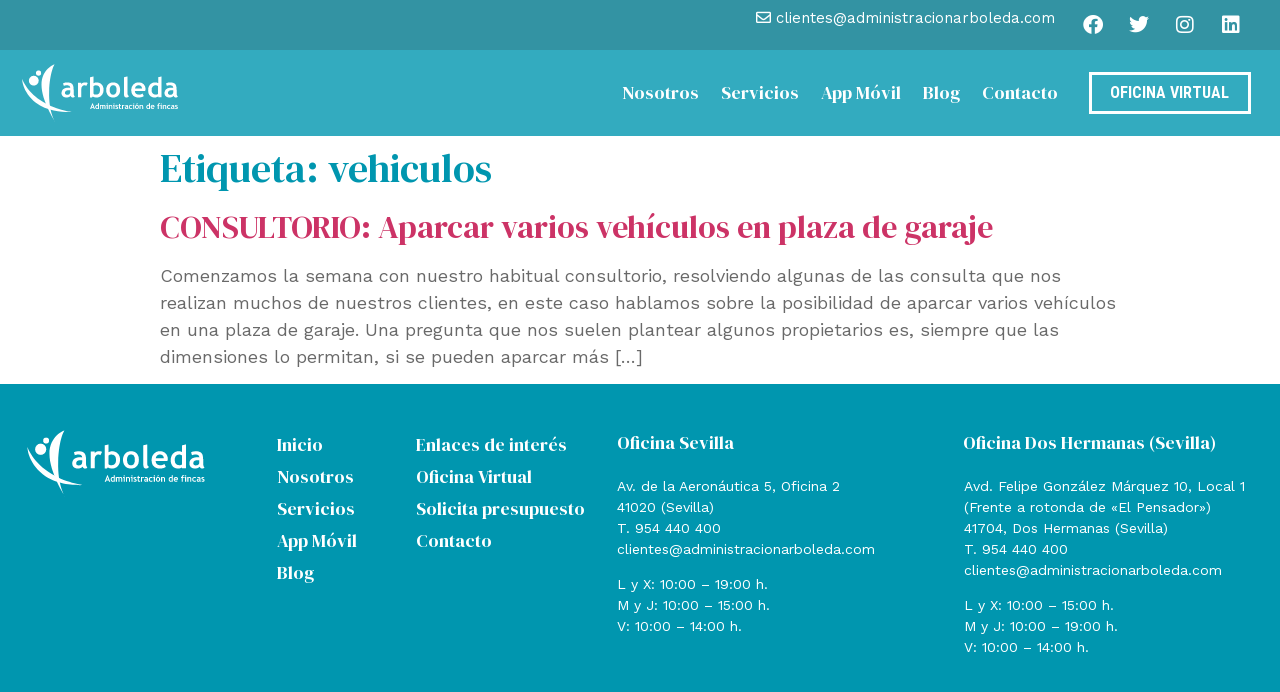

--- FILE ---
content_type: text/html; charset=UTF-8
request_url: https://www.administracionarboleda.com/tag/vehiculos/
body_size: 14082
content:
<!doctype html>
<html lang="es">
<head>
	
	
	<!-- Global site tag (gtag.js) - Google Analytics -->
<script async src="https://www.googletagmanager.com/gtag/js?id=UA-140710746-1"></script>
<script>
  window.dataLayer = window.dataLayer || [];
  function gtag(){dataLayer.push(arguments);}
  gtag('js', new Date());
  gtag('config', 'UA-140710746-1');
</script>
	
	
	<meta charset="UTF-8">
		<meta name="viewport" content="width=device-width, initial-scale=1">
	<link rel="profile" href="https://gmpg.org/xfn/11">
	<meta name='robots' content='index, follow, max-image-preview:large, max-snippet:-1, max-video-preview:-1' />

	<!-- This site is optimized with the Yoast SEO plugin v24.5 - https://yoast.com/wordpress/plugins/seo/ -->
	<title>vehiculos archivos - Administración Arboleda</title>
	<link rel="canonical" href="https://www.administracionarboleda.com/tag/vehiculos/" />
	<meta property="og:locale" content="es_ES" />
	<meta property="og:type" content="article" />
	<meta property="og:title" content="vehiculos archivos - Administración Arboleda" />
	<meta property="og:url" content="https://www.administracionarboleda.com/tag/vehiculos/" />
	<meta property="og:site_name" content="Administración Arboleda" />
	<meta name="twitter:card" content="summary_large_image" />
	<script type="application/ld+json" class="yoast-schema-graph">{"@context":"https://schema.org","@graph":[{"@type":"CollectionPage","@id":"https://www.administracionarboleda.com/tag/vehiculos/","url":"https://www.administracionarboleda.com/tag/vehiculos/","name":"vehiculos archivos - Administración Arboleda","isPartOf":{"@id":"https://www.administracionarboleda.com/#website"},"breadcrumb":{"@id":"https://www.administracionarboleda.com/tag/vehiculos/#breadcrumb"},"inLanguage":"es"},{"@type":"BreadcrumbList","@id":"https://www.administracionarboleda.com/tag/vehiculos/#breadcrumb","itemListElement":[{"@type":"ListItem","position":1,"name":"Portada","item":"https://www.administracionarboleda.com/"},{"@type":"ListItem","position":2,"name":"vehiculos"}]},{"@type":"WebSite","@id":"https://www.administracionarboleda.com/#website","url":"https://www.administracionarboleda.com/","name":"Administración Arboleda","description":"Otro sitio realizado con WordPress","publisher":{"@id":"https://www.administracionarboleda.com/#organization"},"potentialAction":[{"@type":"SearchAction","target":{"@type":"EntryPoint","urlTemplate":"https://www.administracionarboleda.com/?s={search_term_string}"},"query-input":{"@type":"PropertyValueSpecification","valueRequired":true,"valueName":"search_term_string"}}],"inLanguage":"es"},{"@type":"Organization","@id":"https://www.administracionarboleda.com/#organization","name":"Administración Arboleda","url":"https://www.administracionarboleda.com/","logo":{"@type":"ImageObject","inLanguage":"es","@id":"https://www.administracionarboleda.com/#/schema/logo/image/","url":"https://www.administracionarboleda.com/wp-content/uploads/2022/02/administracion-arboleda-svg.svg","contentUrl":"https://www.administracionarboleda.com/wp-content/uploads/2022/02/administracion-arboleda-svg.svg","width":712,"height":266,"caption":"Administración Arboleda"},"image":{"@id":"https://www.administracionarboleda.com/#/schema/logo/image/"}}]}</script>
	<!-- / Yoast SEO plugin. -->


<link rel='dns-prefetch' href='//use.fontawesome.com' />
<link rel="alternate" type="application/rss+xml" title="Administración Arboleda &raquo; Feed" href="https://www.administracionarboleda.com/feed/" />
<link rel="alternate" type="application/rss+xml" title="Administración Arboleda &raquo; Feed de los comentarios" href="https://www.administracionarboleda.com/comments/feed/" />
<link rel="alternate" type="application/rss+xml" title="Administración Arboleda &raquo; Etiqueta vehiculos del feed" href="https://www.administracionarboleda.com/tag/vehiculos/feed/" />
<style id='wp-img-auto-sizes-contain-inline-css' type='text/css'>
img:is([sizes=auto i],[sizes^="auto," i]){contain-intrinsic-size:3000px 1500px}
/*# sourceURL=wp-img-auto-sizes-contain-inline-css */
</style>
<style id='wp-emoji-styles-inline-css' type='text/css'>

	img.wp-smiley, img.emoji {
		display: inline !important;
		border: none !important;
		box-shadow: none !important;
		height: 1em !important;
		width: 1em !important;
		margin: 0 0.07em !important;
		vertical-align: -0.1em !important;
		background: none !important;
		padding: 0 !important;
	}
/*# sourceURL=wp-emoji-styles-inline-css */
</style>
<link rel='stylesheet' id='contact-form-7-css' href='https://www.administracionarboleda.com/wp-content/plugins/contact-form-7/includes/css/styles.css?ver=6.0.4' type='text/css' media='all' />
<link rel='stylesheet' id='cmplz-general-css' href='https://www.administracionarboleda.com/wp-content/plugins/complianz-gdpr/assets/css/cookieblocker.min.css?ver=1740087135' type='text/css' media='all' />
<link rel='stylesheet' id='hello-elementor-css' href='https://www.administracionarboleda.com/wp-content/themes/hello-elementor/style.min.css?ver=2.5.0' type='text/css' media='all' />
<link rel='stylesheet' id='hello-elementor-theme-style-css' href='https://www.administracionarboleda.com/wp-content/themes/hello-elementor/theme.min.css?ver=2.5.0' type='text/css' media='all' />
<link rel='stylesheet' id='elementor-frontend-css' href='https://www.administracionarboleda.com/wp-content/plugins/elementor/assets/css/frontend.min.css?ver=3.27.6' type='text/css' media='all' />
<link rel='stylesheet' id='elementor-post-7-css' href='https://www.administracionarboleda.com/wp-content/uploads/elementor/css/post-7.css?ver=1754901635' type='text/css' media='all' />
<link rel='stylesheet' id='widget-text-editor-css' href='https://www.administracionarboleda.com/wp-content/plugins/elementor/assets/css/widget-text-editor.min.css?ver=3.27.6' type='text/css' media='all' />
<link rel='stylesheet' id='widget-social-icons-css' href='https://www.administracionarboleda.com/wp-content/plugins/elementor/assets/css/widget-social-icons.min.css?ver=3.27.6' type='text/css' media='all' />
<link rel='stylesheet' id='e-apple-webkit-css' href='https://www.administracionarboleda.com/wp-content/plugins/elementor/assets/css/conditionals/apple-webkit.min.css?ver=3.27.6' type='text/css' media='all' />
<link rel='stylesheet' id='widget-image-css' href='https://www.administracionarboleda.com/wp-content/plugins/elementor/assets/css/widget-image.min.css?ver=3.27.6' type='text/css' media='all' />
<link rel='stylesheet' id='widget-nav-menu-css' href='https://www.administracionarboleda.com/wp-content/plugins/elementor-pro/assets/css/widget-nav-menu.min.css?ver=3.27.4' type='text/css' media='all' />
<link rel='stylesheet' id='e-animation-sink-css' href='https://www.administracionarboleda.com/wp-content/plugins/elementor/assets/lib/animations/styles/e-animation-sink.min.css?ver=3.27.6' type='text/css' media='all' />
<link rel='stylesheet' id='widget-spacer-css' href='https://www.administracionarboleda.com/wp-content/plugins/elementor/assets/css/widget-spacer.min.css?ver=3.27.6' type='text/css' media='all' />
<link rel='stylesheet' id='e-animation-slideInDown-css' href='https://www.administracionarboleda.com/wp-content/plugins/elementor/assets/lib/animations/styles/slideInDown.min.css?ver=3.27.6' type='text/css' media='all' />
<link rel='stylesheet' id='e-popup-css' href='https://www.administracionarboleda.com/wp-content/plugins/elementor-pro/assets/css/conditionals/popup.min.css?ver=3.27.4' type='text/css' media='all' />
<link rel='stylesheet' id='elementor-icons-css' href='https://www.administracionarboleda.com/wp-content/plugins/elementor/assets/lib/eicons/css/elementor-icons.min.css?ver=5.35.0' type='text/css' media='all' />
<link rel='stylesheet' id='elementor-post-45-css' href='https://www.administracionarboleda.com/wp-content/uploads/elementor/css/post-45.css?ver=1754901637' type='text/css' media='all' />
<link rel='stylesheet' id='elementor-post-52-css' href='https://www.administracionarboleda.com/wp-content/uploads/elementor/css/post-52.css?ver=1757490478' type='text/css' media='all' />
<link rel='stylesheet' id='elementor-post-147-css' href='https://www.administracionarboleda.com/wp-content/uploads/elementor/css/post-147.css?ver=1754901641' type='text/css' media='all' />
<style id='akismet-widget-style-inline-css' type='text/css'>

			.a-stats {
				--akismet-color-mid-green: #357b49;
				--akismet-color-white: #fff;
				--akismet-color-light-grey: #f6f7f7;

				max-width: 350px;
				width: auto;
			}

			.a-stats * {
				all: unset;
				box-sizing: border-box;
			}

			.a-stats strong {
				font-weight: 600;
			}

			.a-stats a.a-stats__link,
			.a-stats a.a-stats__link:visited,
			.a-stats a.a-stats__link:active {
				background: var(--akismet-color-mid-green);
				border: none;
				box-shadow: none;
				border-radius: 8px;
				color: var(--akismet-color-white);
				cursor: pointer;
				display: block;
				font-family: -apple-system, BlinkMacSystemFont, 'Segoe UI', 'Roboto', 'Oxygen-Sans', 'Ubuntu', 'Cantarell', 'Helvetica Neue', sans-serif;
				font-weight: 500;
				padding: 12px;
				text-align: center;
				text-decoration: none;
				transition: all 0.2s ease;
			}

			/* Extra specificity to deal with TwentyTwentyOne focus style */
			.widget .a-stats a.a-stats__link:focus {
				background: var(--akismet-color-mid-green);
				color: var(--akismet-color-white);
				text-decoration: none;
			}

			.a-stats a.a-stats__link:hover {
				filter: brightness(110%);
				box-shadow: 0 4px 12px rgba(0, 0, 0, 0.06), 0 0 2px rgba(0, 0, 0, 0.16);
			}

			.a-stats .count {
				color: var(--akismet-color-white);
				display: block;
				font-size: 1.5em;
				line-height: 1.4;
				padding: 0 13px;
				white-space: nowrap;
			}
		
/*# sourceURL=akismet-widget-style-inline-css */
</style>
<link rel='stylesheet' id='font-awesome-official-css' href='https://use.fontawesome.com/releases/v5.15.4/css/all.css' type='text/css' media='all' integrity="sha384-DyZ88mC6Up2uqS4h/KRgHuoeGwBcD4Ng9SiP4dIRy0EXTlnuz47vAwmeGwVChigm" crossorigin="anonymous" />
<link rel='stylesheet' id='font-awesome-official-v4shim-css' href='https://use.fontawesome.com/releases/v5.15.4/css/v4-shims.css' type='text/css' media='all' integrity="sha384-Vq76wejb3QJM4nDatBa5rUOve+9gkegsjCebvV/9fvXlGWo4HCMR4cJZjjcF6Viv" crossorigin="anonymous" />
<style id='font-awesome-official-v4shim-inline-css' type='text/css'>
@font-face {
font-family: "FontAwesome";
font-display: block;
src: url("https://use.fontawesome.com/releases/v5.15.4/webfonts/fa-brands-400.eot"),
		url("https://use.fontawesome.com/releases/v5.15.4/webfonts/fa-brands-400.eot?#iefix") format("embedded-opentype"),
		url("https://use.fontawesome.com/releases/v5.15.4/webfonts/fa-brands-400.woff2") format("woff2"),
		url("https://use.fontawesome.com/releases/v5.15.4/webfonts/fa-brands-400.woff") format("woff"),
		url("https://use.fontawesome.com/releases/v5.15.4/webfonts/fa-brands-400.ttf") format("truetype"),
		url("https://use.fontawesome.com/releases/v5.15.4/webfonts/fa-brands-400.svg#fontawesome") format("svg");
}

@font-face {
font-family: "FontAwesome";
font-display: block;
src: url("https://use.fontawesome.com/releases/v5.15.4/webfonts/fa-solid-900.eot"),
		url("https://use.fontawesome.com/releases/v5.15.4/webfonts/fa-solid-900.eot?#iefix") format("embedded-opentype"),
		url("https://use.fontawesome.com/releases/v5.15.4/webfonts/fa-solid-900.woff2") format("woff2"),
		url("https://use.fontawesome.com/releases/v5.15.4/webfonts/fa-solid-900.woff") format("woff"),
		url("https://use.fontawesome.com/releases/v5.15.4/webfonts/fa-solid-900.ttf") format("truetype"),
		url("https://use.fontawesome.com/releases/v5.15.4/webfonts/fa-solid-900.svg#fontawesome") format("svg");
}

@font-face {
font-family: "FontAwesome";
font-display: block;
src: url("https://use.fontawesome.com/releases/v5.15.4/webfonts/fa-regular-400.eot"),
		url("https://use.fontawesome.com/releases/v5.15.4/webfonts/fa-regular-400.eot?#iefix") format("embedded-opentype"),
		url("https://use.fontawesome.com/releases/v5.15.4/webfonts/fa-regular-400.woff2") format("woff2"),
		url("https://use.fontawesome.com/releases/v5.15.4/webfonts/fa-regular-400.woff") format("woff"),
		url("https://use.fontawesome.com/releases/v5.15.4/webfonts/fa-regular-400.ttf") format("truetype"),
		url("https://use.fontawesome.com/releases/v5.15.4/webfonts/fa-regular-400.svg#fontawesome") format("svg");
unicode-range: U+F004-F005,U+F007,U+F017,U+F022,U+F024,U+F02E,U+F03E,U+F044,U+F057-F059,U+F06E,U+F070,U+F075,U+F07B-F07C,U+F080,U+F086,U+F089,U+F094,U+F09D,U+F0A0,U+F0A4-F0A7,U+F0C5,U+F0C7-F0C8,U+F0E0,U+F0EB,U+F0F3,U+F0F8,U+F0FE,U+F111,U+F118-F11A,U+F11C,U+F133,U+F144,U+F146,U+F14A,U+F14D-F14E,U+F150-F152,U+F15B-F15C,U+F164-F165,U+F185-F186,U+F191-F192,U+F1AD,U+F1C1-F1C9,U+F1CD,U+F1D8,U+F1E3,U+F1EA,U+F1F6,U+F1F9,U+F20A,U+F247-F249,U+F24D,U+F254-F25B,U+F25D,U+F267,U+F271-F274,U+F279,U+F28B,U+F28D,U+F2B5-F2B6,U+F2B9,U+F2BB,U+F2BD,U+F2C1-F2C2,U+F2D0,U+F2D2,U+F2DC,U+F2ED,U+F328,U+F358-F35B,U+F3A5,U+F3D1,U+F410,U+F4AD;
}
/*# sourceURL=font-awesome-official-v4shim-inline-css */
</style>
<link rel='stylesheet' id='google-fonts-1-css' href='https://fonts.googleapis.com/css?family=Roboto%3A100%2C100italic%2C200%2C200italic%2C300%2C300italic%2C400%2C400italic%2C500%2C500italic%2C600%2C600italic%2C700%2C700italic%2C800%2C800italic%2C900%2C900italic%7CRoboto+Slab%3A100%2C100italic%2C200%2C200italic%2C300%2C300italic%2C400%2C400italic%2C500%2C500italic%2C600%2C600italic%2C700%2C700italic%2C800%2C800italic%2C900%2C900italic%7CWork+Sans%3A100%2C100italic%2C200%2C200italic%2C300%2C300italic%2C400%2C400italic%2C500%2C500italic%2C600%2C600italic%2C700%2C700italic%2C800%2C800italic%2C900%2C900italic%7CDM+Serif+Text%3A100%2C100italic%2C200%2C200italic%2C300%2C300italic%2C400%2C400italic%2C500%2C500italic%2C600%2C600italic%2C700%2C700italic%2C800%2C800italic%2C900%2C900italic%7CDM+Serif+Display%3A100%2C100italic%2C200%2C200italic%2C300%2C300italic%2C400%2C400italic%2C500%2C500italic%2C600%2C600italic%2C700%2C700italic%2C800%2C800italic%2C900%2C900italic%7CRoboto+Condensed%3A100%2C100italic%2C200%2C200italic%2C300%2C300italic%2C400%2C400italic%2C500%2C500italic%2C600%2C600italic%2C700%2C700italic%2C800%2C800italic%2C900%2C900italic&#038;display=auto&#038;ver=6.9' type='text/css' media='all' />
<link rel='stylesheet' id='elementor-icons-shared-0-css' href='https://www.administracionarboleda.com/wp-content/plugins/elementor/assets/lib/font-awesome/css/fontawesome.min.css?ver=5.15.3' type='text/css' media='all' />
<link rel='stylesheet' id='elementor-icons-fa-brands-css' href='https://www.administracionarboleda.com/wp-content/plugins/elementor/assets/lib/font-awesome/css/brands.min.css?ver=5.15.3' type='text/css' media='all' />
<link rel='stylesheet' id='elementor-icons-fa-solid-css' href='https://www.administracionarboleda.com/wp-content/plugins/elementor/assets/lib/font-awesome/css/solid.min.css?ver=5.15.3' type='text/css' media='all' />
<link rel="preconnect" href="https://fonts.gstatic.com/" crossorigin><script type="text/javascript" src="https://www.administracionarboleda.com/wp-includes/js/jquery/jquery.min.js?ver=3.7.1" id="jquery-core-js"></script>
<script type="text/javascript" src="https://www.administracionarboleda.com/wp-includes/js/jquery/jquery-migrate.min.js?ver=3.4.1" id="jquery-migrate-js"></script>
<link rel="https://api.w.org/" href="https://www.administracionarboleda.com/wp-json/" /><link rel="alternate" title="JSON" type="application/json" href="https://www.administracionarboleda.com/wp-json/wp/v2/tags/111" /><link rel="EditURI" type="application/rsd+xml" title="RSD" href="https://www.administracionarboleda.com/xmlrpc.php?rsd" />
<meta name="generator" content="WordPress 6.9" />
<link rel="apple-touch-icon" sizes="180x180" href="/wp-content/uploads/fbrfg/apple-touch-icon.png">
<link rel="icon" type="image/png" sizes="32x32" href="/wp-content/uploads/fbrfg/favicon-32x32.png">
<link rel="icon" type="image/png" sizes="16x16" href="/wp-content/uploads/fbrfg/favicon-16x16.png">
<link rel="manifest" href="/wp-content/uploads/fbrfg/site.webmanifest">
<link rel="mask-icon" href="/wp-content/uploads/fbrfg/safari-pinned-tab.svg" color="#5bbad5">
<link rel="shortcut icon" href="/wp-content/uploads/fbrfg/favicon.ico">
<meta name="msapplication-TileColor" content="#da532c">
<meta name="msapplication-config" content="/wp-content/uploads/fbrfg/browserconfig.xml">
<meta name="theme-color" content="#ffffff"><meta name="generator" content="Elementor 3.27.6; features: additional_custom_breakpoints; settings: css_print_method-external, google_font-enabled, font_display-auto">
			<style>
				.e-con.e-parent:nth-of-type(n+4):not(.e-lazyloaded):not(.e-no-lazyload),
				.e-con.e-parent:nth-of-type(n+4):not(.e-lazyloaded):not(.e-no-lazyload) * {
					background-image: none !important;
				}
				@media screen and (max-height: 1024px) {
					.e-con.e-parent:nth-of-type(n+3):not(.e-lazyloaded):not(.e-no-lazyload),
					.e-con.e-parent:nth-of-type(n+3):not(.e-lazyloaded):not(.e-no-lazyload) * {
						background-image: none !important;
					}
				}
				@media screen and (max-height: 640px) {
					.e-con.e-parent:nth-of-type(n+2):not(.e-lazyloaded):not(.e-no-lazyload),
					.e-con.e-parent:nth-of-type(n+2):not(.e-lazyloaded):not(.e-no-lazyload) * {
						background-image: none !important;
					}
				}
			</style>
			<style id='global-styles-inline-css' type='text/css'>
:root{--wp--preset--aspect-ratio--square: 1;--wp--preset--aspect-ratio--4-3: 4/3;--wp--preset--aspect-ratio--3-4: 3/4;--wp--preset--aspect-ratio--3-2: 3/2;--wp--preset--aspect-ratio--2-3: 2/3;--wp--preset--aspect-ratio--16-9: 16/9;--wp--preset--aspect-ratio--9-16: 9/16;--wp--preset--color--black: #000000;--wp--preset--color--cyan-bluish-gray: #abb8c3;--wp--preset--color--white: #ffffff;--wp--preset--color--pale-pink: #f78da7;--wp--preset--color--vivid-red: #cf2e2e;--wp--preset--color--luminous-vivid-orange: #ff6900;--wp--preset--color--luminous-vivid-amber: #fcb900;--wp--preset--color--light-green-cyan: #7bdcb5;--wp--preset--color--vivid-green-cyan: #00d084;--wp--preset--color--pale-cyan-blue: #8ed1fc;--wp--preset--color--vivid-cyan-blue: #0693e3;--wp--preset--color--vivid-purple: #9b51e0;--wp--preset--gradient--vivid-cyan-blue-to-vivid-purple: linear-gradient(135deg,rgb(6,147,227) 0%,rgb(155,81,224) 100%);--wp--preset--gradient--light-green-cyan-to-vivid-green-cyan: linear-gradient(135deg,rgb(122,220,180) 0%,rgb(0,208,130) 100%);--wp--preset--gradient--luminous-vivid-amber-to-luminous-vivid-orange: linear-gradient(135deg,rgb(252,185,0) 0%,rgb(255,105,0) 100%);--wp--preset--gradient--luminous-vivid-orange-to-vivid-red: linear-gradient(135deg,rgb(255,105,0) 0%,rgb(207,46,46) 100%);--wp--preset--gradient--very-light-gray-to-cyan-bluish-gray: linear-gradient(135deg,rgb(238,238,238) 0%,rgb(169,184,195) 100%);--wp--preset--gradient--cool-to-warm-spectrum: linear-gradient(135deg,rgb(74,234,220) 0%,rgb(151,120,209) 20%,rgb(207,42,186) 40%,rgb(238,44,130) 60%,rgb(251,105,98) 80%,rgb(254,248,76) 100%);--wp--preset--gradient--blush-light-purple: linear-gradient(135deg,rgb(255,206,236) 0%,rgb(152,150,240) 100%);--wp--preset--gradient--blush-bordeaux: linear-gradient(135deg,rgb(254,205,165) 0%,rgb(254,45,45) 50%,rgb(107,0,62) 100%);--wp--preset--gradient--luminous-dusk: linear-gradient(135deg,rgb(255,203,112) 0%,rgb(199,81,192) 50%,rgb(65,88,208) 100%);--wp--preset--gradient--pale-ocean: linear-gradient(135deg,rgb(255,245,203) 0%,rgb(182,227,212) 50%,rgb(51,167,181) 100%);--wp--preset--gradient--electric-grass: linear-gradient(135deg,rgb(202,248,128) 0%,rgb(113,206,126) 100%);--wp--preset--gradient--midnight: linear-gradient(135deg,rgb(2,3,129) 0%,rgb(40,116,252) 100%);--wp--preset--font-size--small: 13px;--wp--preset--font-size--medium: 20px;--wp--preset--font-size--large: 36px;--wp--preset--font-size--x-large: 42px;--wp--preset--spacing--20: 0.44rem;--wp--preset--spacing--30: 0.67rem;--wp--preset--spacing--40: 1rem;--wp--preset--spacing--50: 1.5rem;--wp--preset--spacing--60: 2.25rem;--wp--preset--spacing--70: 3.38rem;--wp--preset--spacing--80: 5.06rem;--wp--preset--shadow--natural: 6px 6px 9px rgba(0, 0, 0, 0.2);--wp--preset--shadow--deep: 12px 12px 50px rgba(0, 0, 0, 0.4);--wp--preset--shadow--sharp: 6px 6px 0px rgba(0, 0, 0, 0.2);--wp--preset--shadow--outlined: 6px 6px 0px -3px rgb(255, 255, 255), 6px 6px rgb(0, 0, 0);--wp--preset--shadow--crisp: 6px 6px 0px rgb(0, 0, 0);}:where(.is-layout-flex){gap: 0.5em;}:where(.is-layout-grid){gap: 0.5em;}body .is-layout-flex{display: flex;}.is-layout-flex{flex-wrap: wrap;align-items: center;}.is-layout-flex > :is(*, div){margin: 0;}body .is-layout-grid{display: grid;}.is-layout-grid > :is(*, div){margin: 0;}:where(.wp-block-columns.is-layout-flex){gap: 2em;}:where(.wp-block-columns.is-layout-grid){gap: 2em;}:where(.wp-block-post-template.is-layout-flex){gap: 1.25em;}:where(.wp-block-post-template.is-layout-grid){gap: 1.25em;}.has-black-color{color: var(--wp--preset--color--black) !important;}.has-cyan-bluish-gray-color{color: var(--wp--preset--color--cyan-bluish-gray) !important;}.has-white-color{color: var(--wp--preset--color--white) !important;}.has-pale-pink-color{color: var(--wp--preset--color--pale-pink) !important;}.has-vivid-red-color{color: var(--wp--preset--color--vivid-red) !important;}.has-luminous-vivid-orange-color{color: var(--wp--preset--color--luminous-vivid-orange) !important;}.has-luminous-vivid-amber-color{color: var(--wp--preset--color--luminous-vivid-amber) !important;}.has-light-green-cyan-color{color: var(--wp--preset--color--light-green-cyan) !important;}.has-vivid-green-cyan-color{color: var(--wp--preset--color--vivid-green-cyan) !important;}.has-pale-cyan-blue-color{color: var(--wp--preset--color--pale-cyan-blue) !important;}.has-vivid-cyan-blue-color{color: var(--wp--preset--color--vivid-cyan-blue) !important;}.has-vivid-purple-color{color: var(--wp--preset--color--vivid-purple) !important;}.has-black-background-color{background-color: var(--wp--preset--color--black) !important;}.has-cyan-bluish-gray-background-color{background-color: var(--wp--preset--color--cyan-bluish-gray) !important;}.has-white-background-color{background-color: var(--wp--preset--color--white) !important;}.has-pale-pink-background-color{background-color: var(--wp--preset--color--pale-pink) !important;}.has-vivid-red-background-color{background-color: var(--wp--preset--color--vivid-red) !important;}.has-luminous-vivid-orange-background-color{background-color: var(--wp--preset--color--luminous-vivid-orange) !important;}.has-luminous-vivid-amber-background-color{background-color: var(--wp--preset--color--luminous-vivid-amber) !important;}.has-light-green-cyan-background-color{background-color: var(--wp--preset--color--light-green-cyan) !important;}.has-vivid-green-cyan-background-color{background-color: var(--wp--preset--color--vivid-green-cyan) !important;}.has-pale-cyan-blue-background-color{background-color: var(--wp--preset--color--pale-cyan-blue) !important;}.has-vivid-cyan-blue-background-color{background-color: var(--wp--preset--color--vivid-cyan-blue) !important;}.has-vivid-purple-background-color{background-color: var(--wp--preset--color--vivid-purple) !important;}.has-black-border-color{border-color: var(--wp--preset--color--black) !important;}.has-cyan-bluish-gray-border-color{border-color: var(--wp--preset--color--cyan-bluish-gray) !important;}.has-white-border-color{border-color: var(--wp--preset--color--white) !important;}.has-pale-pink-border-color{border-color: var(--wp--preset--color--pale-pink) !important;}.has-vivid-red-border-color{border-color: var(--wp--preset--color--vivid-red) !important;}.has-luminous-vivid-orange-border-color{border-color: var(--wp--preset--color--luminous-vivid-orange) !important;}.has-luminous-vivid-amber-border-color{border-color: var(--wp--preset--color--luminous-vivid-amber) !important;}.has-light-green-cyan-border-color{border-color: var(--wp--preset--color--light-green-cyan) !important;}.has-vivid-green-cyan-border-color{border-color: var(--wp--preset--color--vivid-green-cyan) !important;}.has-pale-cyan-blue-border-color{border-color: var(--wp--preset--color--pale-cyan-blue) !important;}.has-vivid-cyan-blue-border-color{border-color: var(--wp--preset--color--vivid-cyan-blue) !important;}.has-vivid-purple-border-color{border-color: var(--wp--preset--color--vivid-purple) !important;}.has-vivid-cyan-blue-to-vivid-purple-gradient-background{background: var(--wp--preset--gradient--vivid-cyan-blue-to-vivid-purple) !important;}.has-light-green-cyan-to-vivid-green-cyan-gradient-background{background: var(--wp--preset--gradient--light-green-cyan-to-vivid-green-cyan) !important;}.has-luminous-vivid-amber-to-luminous-vivid-orange-gradient-background{background: var(--wp--preset--gradient--luminous-vivid-amber-to-luminous-vivid-orange) !important;}.has-luminous-vivid-orange-to-vivid-red-gradient-background{background: var(--wp--preset--gradient--luminous-vivid-orange-to-vivid-red) !important;}.has-very-light-gray-to-cyan-bluish-gray-gradient-background{background: var(--wp--preset--gradient--very-light-gray-to-cyan-bluish-gray) !important;}.has-cool-to-warm-spectrum-gradient-background{background: var(--wp--preset--gradient--cool-to-warm-spectrum) !important;}.has-blush-light-purple-gradient-background{background: var(--wp--preset--gradient--blush-light-purple) !important;}.has-blush-bordeaux-gradient-background{background: var(--wp--preset--gradient--blush-bordeaux) !important;}.has-luminous-dusk-gradient-background{background: var(--wp--preset--gradient--luminous-dusk) !important;}.has-pale-ocean-gradient-background{background: var(--wp--preset--gradient--pale-ocean) !important;}.has-electric-grass-gradient-background{background: var(--wp--preset--gradient--electric-grass) !important;}.has-midnight-gradient-background{background: var(--wp--preset--gradient--midnight) !important;}.has-small-font-size{font-size: var(--wp--preset--font-size--small) !important;}.has-medium-font-size{font-size: var(--wp--preset--font-size--medium) !important;}.has-large-font-size{font-size: var(--wp--preset--font-size--large) !important;}.has-x-large-font-size{font-size: var(--wp--preset--font-size--x-large) !important;}
/*# sourceURL=global-styles-inline-css */
</style>
</head>
<body class="archive tag tag-vehiculos tag-111 wp-custom-logo wp-theme-hello-elementor elementor-default elementor-kit-7">

		<div data-elementor-type="header" data-elementor-id="45" class="elementor elementor-45 elementor-location-header" data-elementor-post-type="elementor_library">
					<section class="elementor-section elementor-top-section elementor-element elementor-element-715e145 elementor-section-content-middle elementor-hidden-mobile elementor-hidden-tablet elementor-section-boxed elementor-section-height-default elementor-section-height-default" data-id="715e145" data-element_type="section" data-settings="{&quot;background_background&quot;:&quot;classic&quot;}">
						<div class="elementor-container elementor-column-gap-default">
					<div class="elementor-column elementor-col-50 elementor-top-column elementor-element elementor-element-6d606d7" data-id="6d606d7" data-element_type="column">
			<div class="elementor-widget-wrap elementor-element-populated">
						<div class="elementor-element elementor-element-3e098f3 elementor-widget elementor-widget-text-editor" data-id="3e098f3" data-element_type="widget" data-widget_type="text-editor.default">
				<div class="elementor-widget-container">
									<p><i class="far fa-envelope"></i> <a href="mailto:clientes@administracionarboleda.com"><span style="color: #ffffff;">clientes@administracionarboleda.com</span></a></p>								</div>
				</div>
					</div>
		</div>
				<div class="elementor-column elementor-col-50 elementor-top-column elementor-element elementor-element-bab1aaf" data-id="bab1aaf" data-element_type="column">
			<div class="elementor-widget-wrap elementor-element-populated">
						<div class="elementor-element elementor-element-cddf71f elementor-shape-square e-grid-align-right elementor-grid-0 elementor-widget elementor-widget-social-icons" data-id="cddf71f" data-element_type="widget" data-widget_type="social-icons.default">
				<div class="elementor-widget-container">
							<div class="elementor-social-icons-wrapper elementor-grid">
							<span class="elementor-grid-item">
					<a class="elementor-icon elementor-social-icon elementor-social-icon-facebook elementor-repeater-item-de4c28b" href="https://www.facebook.com/AdministracionArboleda" target="_blank">
						<span class="elementor-screen-only">Facebook</span>
						<i class="fab fa-facebook"></i>					</a>
				</span>
							<span class="elementor-grid-item">
					<a class="elementor-icon elementor-social-icon elementor-social-icon-twitter elementor-repeater-item-6b59edc" href="https://twitter.com/arboleda_sl" target="_blank">
						<span class="elementor-screen-only">Twitter</span>
						<i class="fab fa-twitter"></i>					</a>
				</span>
							<span class="elementor-grid-item">
					<a class="elementor-icon elementor-social-icon elementor-social-icon-instagram elementor-repeater-item-9e61ef5" href="https://www.instagram.com/arboleda.sl/" target="_blank">
						<span class="elementor-screen-only">Instagram</span>
						<i class="fab fa-instagram"></i>					</a>
				</span>
							<span class="elementor-grid-item">
					<a class="elementor-icon elementor-social-icon elementor-social-icon-linkedin elementor-repeater-item-bb69f49" href="https://www.linkedin.com/company/AdministracionArboleda" target="_blank">
						<span class="elementor-screen-only">Linkedin</span>
						<i class="fab fa-linkedin"></i>					</a>
				</span>
					</div>
						</div>
				</div>
					</div>
		</div>
					</div>
		</section>
				<section class="elementor-section elementor-top-section elementor-element elementor-element-55a871d elementor-section-content-middle elementor-hidden-mobile elementor-hidden-tablet elementor-section-boxed elementor-section-height-default elementor-section-height-default" data-id="55a871d" data-element_type="section" data-settings="{&quot;background_background&quot;:&quot;classic&quot;}">
						<div class="elementor-container elementor-column-gap-default">
					<div class="elementor-column elementor-col-33 elementor-top-column elementor-element elementor-element-c63742b" data-id="c63742b" data-element_type="column">
			<div class="elementor-widget-wrap elementor-element-populated">
						<div class="elementor-element elementor-element-5223757 elementor-widget elementor-widget-image" data-id="5223757" data-element_type="widget" data-widget_type="image.default">
				<div class="elementor-widget-container">
																<a href="https://www.administracionarboleda.com//">
							<img src="https://www.administracionarboleda.com/wp-content/uploads/2022/02/arboleda-administracion-de-fincas.svg" title="arboleda-administracion-de-fincas" alt="arboleda-administracion-de-fincas" loading="lazy" />								</a>
															</div>
				</div>
					</div>
		</div>
				<div class="elementor-column elementor-col-33 elementor-top-column elementor-element elementor-element-10f4510" data-id="10f4510" data-element_type="column">
			<div class="elementor-widget-wrap elementor-element-populated">
						<div class="elementor-element elementor-element-9a349fc elementor-nav-menu__align-end elementor-nav-menu__text-align-center elementor-nav-menu--dropdown-tablet elementor-nav-menu--toggle elementor-nav-menu--burger elementor-widget elementor-widget-nav-menu" data-id="9a349fc" data-element_type="widget" data-settings="{&quot;layout&quot;:&quot;horizontal&quot;,&quot;submenu_icon&quot;:{&quot;value&quot;:&quot;&lt;i class=\&quot;fas fa-caret-down\&quot;&gt;&lt;\/i&gt;&quot;,&quot;library&quot;:&quot;fa-solid&quot;},&quot;toggle&quot;:&quot;burger&quot;}" data-widget_type="nav-menu.default">
				<div class="elementor-widget-container">
								<nav aria-label="Menú" class="elementor-nav-menu--main elementor-nav-menu__container elementor-nav-menu--layout-horizontal e--pointer-framed e--animation-fade">
				<ul id="menu-1-9a349fc" class="elementor-nav-menu"><li class="menu-item menu-item-type-post_type menu-item-object-page menu-item-30"><a href="https://www.administracionarboleda.com/nosotros/" class="elementor-item">Nosotros</a></li>
<li class="menu-item menu-item-type-post_type menu-item-object-page menu-item-29"><a href="https://www.administracionarboleda.com/servicios/" class="elementor-item">Servicios</a></li>
<li class="menu-item menu-item-type-post_type menu-item-object-page menu-item-28"><a href="https://www.administracionarboleda.com/app-movil/" class="elementor-item">App Móvil</a></li>
<li class="menu-item menu-item-type-post_type menu-item-object-page current_page_parent menu-item-26"><a href="https://www.administracionarboleda.com/blog/" class="elementor-item">Blog</a></li>
<li class="menu-item menu-item-type-post_type menu-item-object-page menu-item-25"><a href="https://www.administracionarboleda.com/contacto/" class="elementor-item">Contacto</a></li>
</ul>			</nav>
					<div class="elementor-menu-toggle" role="button" tabindex="0" aria-label="Alternar menú" aria-expanded="false">
			<i aria-hidden="true" role="presentation" class="elementor-menu-toggle__icon--open eicon-menu-bar"></i><i aria-hidden="true" role="presentation" class="elementor-menu-toggle__icon--close eicon-close"></i>		</div>
					<nav class="elementor-nav-menu--dropdown elementor-nav-menu__container" aria-hidden="true">
				<ul id="menu-2-9a349fc" class="elementor-nav-menu"><li class="menu-item menu-item-type-post_type menu-item-object-page menu-item-30"><a href="https://www.administracionarboleda.com/nosotros/" class="elementor-item" tabindex="-1">Nosotros</a></li>
<li class="menu-item menu-item-type-post_type menu-item-object-page menu-item-29"><a href="https://www.administracionarboleda.com/servicios/" class="elementor-item" tabindex="-1">Servicios</a></li>
<li class="menu-item menu-item-type-post_type menu-item-object-page menu-item-28"><a href="https://www.administracionarboleda.com/app-movil/" class="elementor-item" tabindex="-1">App Móvil</a></li>
<li class="menu-item menu-item-type-post_type menu-item-object-page current_page_parent menu-item-26"><a href="https://www.administracionarboleda.com/blog/" class="elementor-item" tabindex="-1">Blog</a></li>
<li class="menu-item menu-item-type-post_type menu-item-object-page menu-item-25"><a href="https://www.administracionarboleda.com/contacto/" class="elementor-item" tabindex="-1">Contacto</a></li>
</ul>			</nav>
						</div>
				</div>
					</div>
		</div>
				<div class="elementor-column elementor-col-33 elementor-top-column elementor-element elementor-element-24168bc" data-id="24168bc" data-element_type="column">
			<div class="elementor-widget-wrap elementor-element-populated">
						<div class="elementor-element elementor-element-6a7f4ba elementor-align-justify elementor-mobile-align-center elementor-widget elementor-widget-button" data-id="6a7f4ba" data-element_type="widget" data-widget_type="button.default">
				<div class="elementor-widget-container">
									<div class="elementor-button-wrapper">
					<a class="elementor-button elementor-button-link elementor-size-md" href="https://oficinavirtual.administracionarboleda.com/" target="_blank">
						<span class="elementor-button-content-wrapper">
									<span class="elementor-button-text">OFICINA VIRTUAL</span>
					</span>
					</a>
				</div>
								</div>
				</div>
					</div>
		</div>
					</div>
		</section>
				<section class="elementor-section elementor-top-section elementor-element elementor-element-39f5d4b elementor-section-content-middle elementor-hidden-desktop elementor-section-boxed elementor-section-height-default elementor-section-height-default" data-id="39f5d4b" data-element_type="section" data-settings="{&quot;background_background&quot;:&quot;classic&quot;}">
						<div class="elementor-container elementor-column-gap-default">
					<div class="elementor-column elementor-col-50 elementor-top-column elementor-element elementor-element-9db3b6f" data-id="9db3b6f" data-element_type="column">
			<div class="elementor-widget-wrap elementor-element-populated">
						<div class="elementor-element elementor-element-b9c1b8c elementor-widget elementor-widget-image" data-id="b9c1b8c" data-element_type="widget" data-widget_type="image.default">
				<div class="elementor-widget-container">
																<a href="https://www.administracionarboleda.com//">
							<img src="https://www.administracionarboleda.com/wp-content/uploads/2022/02/arboleda-administracion-de-fincas-1.svg" title="arboleda-administracion-de-fincas" alt="arboleda-administracion-de-fincas" loading="lazy" />								</a>
															</div>
				</div>
					</div>
		</div>
				<div class="elementor-column elementor-col-50 elementor-top-column elementor-element elementor-element-c9db28d" data-id="c9db28d" data-element_type="column">
			<div class="elementor-widget-wrap elementor-element-populated">
						<div class="elementor-element elementor-element-c323a67 elementor-view-default elementor-widget elementor-widget-icon" data-id="c323a67" data-element_type="widget" data-widget_type="icon.default">
				<div class="elementor-widget-container">
							<div class="elementor-icon-wrapper">
			<a class="elementor-icon elementor-animation-sink" href="#elementor-action%3Aaction%3Dpopup%3Aopen%26settings%3DeyJpZCI6IjE0NyIsInRvZ2dsZSI6ZmFsc2V9">
			<svg xmlns="http://www.w3.org/2000/svg" xmlns:xlink="http://www.w3.org/1999/xlink" id="Capa_1" x="0px" y="0px" viewBox="0 0 20 20" style="enable-background:new 0 0 20 20;" xml:space="preserve"> <style type="text/css"> .st0{fill:#FFFFFF;} </style> <path class="st0" d="M18.5,5.5h-17C1.2,5.5,1,5.3,1,5s0.2-0.5,0.5-0.5h17C18.8,4.5,19,4.7,19,5S18.8,5.5,18.5,5.5z"></path> <path class="st0" d="M18.5,10.5h-17C1.2,10.5,1,10.3,1,10s0.2-0.5,0.5-0.5h17c0.3,0,0.5,0.2,0.5,0.5S18.8,10.5,18.5,10.5z"></path> <path class="st0" d="M18.5,15.5h-17C1.2,15.5,1,15.3,1,15s0.2-0.5,0.5-0.5h17c0.3,0,0.5,0.2,0.5,0.5S18.8,15.5,18.5,15.5z"></path> </svg>			</a>
		</div>
						</div>
				</div>
					</div>
		</div>
					</div>
		</section>
				</div>
		<main id="content" class="site-main" role="main">

			<header class="page-header">
			<h1 class="entry-title">Etiqueta: <span>vehiculos</span></h1>		</header>
		<div class="page-content">
					<article class="post">
				<h2 class="entry-title"><a href="https://www.administracionarboleda.com/consultorio-garaje/">CONSULTORIO: Aparcar varios vehículos en plaza de garaje</a></h2><a href="https://www.administracionarboleda.com/consultorio-garaje/"></a><p>Comenzamos la semana con nuestro habitual consultorio, resolviendo algunas de las consulta que nos realizan muchos de nuestros clientes, en este caso hablamos sobre la posibilidad de aparcar varios vehículos en una plaza de garaje. Una pregunta que nos suelen plantear algunos propietarios es, siempre que las dimensiones lo permitan, si se pueden aparcar más [&hellip;]</p>
			</article>
			</div>

	
	</main>
		<div data-elementor-type="footer" data-elementor-id="52" class="elementor elementor-52 elementor-location-footer" data-elementor-post-type="elementor_library">
					<section class="elementor-section elementor-top-section elementor-element elementor-element-c9b0e78 elementor-section-boxed elementor-section-height-default elementor-section-height-default" data-id="c9b0e78" data-element_type="section" data-settings="{&quot;background_background&quot;:&quot;classic&quot;}">
						<div class="elementor-container elementor-column-gap-extended">
					<div class="elementor-column elementor-col-20 elementor-top-column elementor-element elementor-element-f728639" data-id="f728639" data-element_type="column">
			<div class="elementor-widget-wrap elementor-element-populated">
						<div class="elementor-element elementor-element-0aadec7 elementor-widget elementor-widget-image" data-id="0aadec7" data-element_type="widget" data-widget_type="image.default">
				<div class="elementor-widget-container">
															<img width="712" height="266" src="https://www.administracionarboleda.com/wp-content/uploads/2022/02/arboleda-administracion-de-fincas.svg" class="attachment-large size-large wp-image-2631" alt="" />															</div>
				</div>
					</div>
		</div>
				<div class="elementor-column elementor-col-20 elementor-top-column elementor-element elementor-element-c4868bf" data-id="c4868bf" data-element_type="column">
			<div class="elementor-widget-wrap elementor-element-populated">
						<div class="elementor-element elementor-element-ee9516a elementor-widget elementor-widget-text-editor" data-id="ee9516a" data-element_type="widget" data-widget_type="text-editor.default">
				<div class="elementor-widget-container">
									<span style="color: #ffffff;"><a style="color: #ffffff;" href="https://www.administracionarboleda.com/">Inicio</a></span><br>
<span style="color: #ffffff;"><a style="color: #ffffff;" href="https://www.administracionarboleda.com/nosotros/">Nosotros</a></span><br>
<span style="color: #ffffff;"><a style="color: #ffffff;" href="https://www.administracionarboleda.com/servicios/">Servicios</a></span><br>
<span style="color: #ffffff;"><a style="color: #ffffff;" href="https://www.administracionarboleda.com/app-movil/">App Móvil</a></span><br>
<span style="color: #ffffff;"><a style="color: #ffffff;" href="https://www.administracionarboleda.com/blog/">Blog</a></span>								</div>
				</div>
					</div>
		</div>
				<div class="elementor-column elementor-col-20 elementor-top-column elementor-element elementor-element-e365c1a" data-id="e365c1a" data-element_type="column">
			<div class="elementor-widget-wrap elementor-element-populated">
						<div class="elementor-element elementor-element-c8a66ac elementor-widget elementor-widget-text-editor" data-id="c8a66ac" data-element_type="widget" data-widget_type="text-editor.default">
				<div class="elementor-widget-container">
									<span style="color: #ffffff;"><a style="color: #ffffff;" href="https://www.administracionarboleda.com/enlaces-de-interes/">Enlaces de interés</a></span><br>
<span style="color: #ffffff;"><a style="color: #ffffff;" href="https://oficinavirtual.administracionarboleda.com/" target="_blank" rel="noopener">Oficina Virtual</a></span><br>
<span style="color: #ffffff;"><a style="color: #ffffff;" href="https://www.administracionarboleda.com/solicitud-de-presupuesto/">Solicita presupuesto</a></span><br>
<span style="color: #ffffff;"><a style="color: #ffffff;" href="https://www.administracionarboleda.com/contacto/">Contacto</a></span><br>								</div>
				</div>
					</div>
		</div>
				<div class="elementor-column elementor-col-20 elementor-top-column elementor-element elementor-element-34fe662" data-id="34fe662" data-element_type="column">
			<div class="elementor-widget-wrap elementor-element-populated">
						<div class="elementor-element elementor-element-1856432 elementor-widget elementor-widget-text-editor" data-id="1856432" data-element_type="widget" data-widget_type="text-editor.default">
				<div class="elementor-widget-container">
									<p>Oficina Sevilla</p>								</div>
				</div>
				<div class="elementor-element elementor-element-a9a54b0 elementor-widget elementor-widget-text-editor" data-id="a9a54b0" data-element_type="widget" data-widget_type="text-editor.default">
				<div class="elementor-widget-container">
									<p>Av. de la Aeronáutica 5, Oficina 2<br />41020 (Sevilla)<br />T. 954 440 400<br /><span style="color: #ffffff;"><a style="color: #ffffff;" href="mailto:clientes@administracionarboleda.com">clientes@administracionarboleda.com</a></span></p><p>L y X: 10:00 &#8211; 19:00 h.<br />M y J: 10:00 &#8211; 15:00 h.<br />V: 10:00 &#8211; 14:00 h.</p>								</div>
				</div>
					</div>
		</div>
				<div class="elementor-column elementor-col-20 elementor-top-column elementor-element elementor-element-b0fddec" data-id="b0fddec" data-element_type="column">
			<div class="elementor-widget-wrap elementor-element-populated">
						<div class="elementor-element elementor-element-eda56f7 elementor-widget elementor-widget-text-editor" data-id="eda56f7" data-element_type="widget" data-widget_type="text-editor.default">
				<div class="elementor-widget-container">
									<p>Oficina Dos Hermanas (Sevilla)</p>								</div>
				</div>
				<div class="elementor-element elementor-element-07cbbff elementor-widget elementor-widget-text-editor" data-id="07cbbff" data-element_type="widget" data-widget_type="text-editor.default">
				<div class="elementor-widget-container">
									<p>Avd. Felipe González Márquez 10, Local 1 (Frente a rotonda de «El Pensador»)<br />41704, Dos Hermanas (Sevilla)<br />T. 954 440 400<br /><span style="color: #ffffff;"><a style="color: #ffffff;" href="mailto:clientes@administracionarboleda.com">clientes@administracionarboleda.com</a></span></p><p>L y X: 10:00 &#8211; 15:00 h.<br />M y J: 10:00 &#8211; 19:00 h.<br />V: 10:00 &#8211; 14:00 h.</p>								</div>
				</div>
					</div>
		</div>
					</div>
		</section>
				<section class="elementor-section elementor-top-section elementor-element elementor-element-3552dd6 elementor-section-content-top elementor-section-boxed elementor-section-height-default elementor-section-height-default" data-id="3552dd6" data-element_type="section" data-settings="{&quot;background_background&quot;:&quot;classic&quot;}">
						<div class="elementor-container elementor-column-gap-default">
					<div class="elementor-column elementor-col-50 elementor-top-column elementor-element elementor-element-ac93725" data-id="ac93725" data-element_type="column">
			<div class="elementor-widget-wrap elementor-element-populated">
						<div class="elementor-element elementor-element-43fa4ff elementor-widget elementor-widget-text-editor" data-id="43fa4ff" data-element_type="widget" data-widget_type="text-editor.default">
				<div class="elementor-widget-container">
									<p>Administración Arboleda SL ha recibido una ayuda de la Unión Europea con cargo al Programa Operativo FEDER de Andalucía 2014-2020, financiada como parte de la respuesta de la Unión a la pandemia de COVID-19 (REACT-UE), para compensar el sobrecoste energético de gas natural y/o electricidad a pymes y autónomos especialmente afectados por el incremento de los precios del gas natural y la electricidad provocados por el impacto de la guerra de agresión de Rusia contra Ucrania.</p>								</div>
				</div>
				<div class="elementor-element elementor-element-835e9f4 elementor-widget elementor-widget-text-editor" data-id="835e9f4" data-element_type="widget" data-widget_type="text-editor.default">
				<div class="elementor-widget-container">
									<p>© 2022 &#8211; La marca Arboleda, logo, Web y todos los contenidos, son propiedad de Administración Arboleda, S.L.<br />B41996059 &#8211; Registro Mercantil de Sevilla &#8211; Tomo 2928 &#8211; Libro 0 &#8211; Folio 123 &#8211; Sección 8 &#8211; Hoja 3762. Aviso Legal y Política de Privacidad</p>								</div>
				</div>
					</div>
		</div>
				<div class="elementor-column elementor-col-50 elementor-top-column elementor-element elementor-element-613ae7f" data-id="613ae7f" data-element_type="column">
			<div class="elementor-widget-wrap elementor-element-populated">
						<div class="elementor-element elementor-element-6d3a6ac elementor-widget elementor-widget-spacer" data-id="6d3a6ac" data-element_type="widget" data-widget_type="spacer.default">
				<div class="elementor-widget-container">
							<div class="elementor-spacer">
			<div class="elementor-spacer-inner"></div>
		</div>
						</div>
				</div>
				<div class="elementor-element elementor-element-519c438 elementor-shape-square e-grid-align-right e-grid-align-mobile-center elementor-grid-0 elementor-widget elementor-widget-social-icons" data-id="519c438" data-element_type="widget" data-widget_type="social-icons.default">
				<div class="elementor-widget-container">
							<div class="elementor-social-icons-wrapper elementor-grid">
							<span class="elementor-grid-item">
					<a class="elementor-icon elementor-social-icon elementor-social-icon-facebook elementor-repeater-item-de4c28b" href="https://www.facebook.com/AdministracionArboleda" target="_blank">
						<span class="elementor-screen-only">Facebook</span>
						<i class="fab fa-facebook"></i>					</a>
				</span>
							<span class="elementor-grid-item">
					<a class="elementor-icon elementor-social-icon elementor-social-icon-twitter elementor-repeater-item-6b59edc" href="https://twitter.com/arboleda_sl" target="_blank">
						<span class="elementor-screen-only">Twitter</span>
						<i class="fab fa-twitter"></i>					</a>
				</span>
							<span class="elementor-grid-item">
					<a class="elementor-icon elementor-social-icon elementor-social-icon-instagram elementor-repeater-item-9e61ef5" href="https://www.instagram.com/arboleda.sl/" target="_blank">
						<span class="elementor-screen-only">Instagram</span>
						<i class="fab fa-instagram"></i>					</a>
				</span>
							<span class="elementor-grid-item">
					<a class="elementor-icon elementor-social-icon elementor-social-icon-linkedin elementor-repeater-item-bb69f49" href="https://www.linkedin.com/company/AdministracionArboleda" target="_blank">
						<span class="elementor-screen-only">Linkedin</span>
						<i class="fab fa-linkedin"></i>					</a>
				</span>
					</div>
						</div>
				</div>
				<div class="elementor-element elementor-element-373ac3a elementor-widget elementor-widget-text-editor" data-id="373ac3a" data-element_type="widget" data-widget_type="text-editor.default">
				<div class="elementor-widget-container">
									<p><span style="color: #064d59;"><a style="color: #064d59;" href="https://www.estudiotipo.com/">Diseño Web: Estudio Tipo</a></span></p>								</div>
				</div>
					</div>
		</div>
					</div>
		</section>
				</div>
		
<script type="speculationrules">
{"prefetch":[{"source":"document","where":{"and":[{"href_matches":"/*"},{"not":{"href_matches":["/wp-*.php","/wp-admin/*","/wp-content/uploads/*","/wp-content/*","/wp-content/plugins/*","/wp-content/themes/hello-elementor/*","/*\\?(.+)"]}},{"not":{"selector_matches":"a[rel~=\"nofollow\"]"}},{"not":{"selector_matches":".no-prefetch, .no-prefetch a"}}]},"eagerness":"conservative"}]}
</script>
		<div data-elementor-type="popup" data-elementor-id="147" class="elementor elementor-147 elementor-location-popup" data-elementor-settings="{&quot;entrance_animation&quot;:&quot;slideInDown&quot;,&quot;exit_animation&quot;:&quot;slideInDown&quot;,&quot;entrance_animation_duration&quot;:{&quot;unit&quot;:&quot;px&quot;,&quot;size&quot;:0.8,&quot;sizes&quot;:[]},&quot;a11y_navigation&quot;:&quot;yes&quot;,&quot;triggers&quot;:[],&quot;timing&quot;:[]}" data-elementor-post-type="elementor_library">
					<section class="elementor-section elementor-top-section elementor-element elementor-element-435905ad elementor-section-full_width elementor-section-height-min-height elementor-section-content-top elementor-section-items-stretch elementor-section-height-default" data-id="435905ad" data-element_type="section" data-settings="{&quot;background_background&quot;:&quot;classic&quot;}">
						<div class="elementor-container elementor-column-gap-no">
					<div class="elementor-column elementor-col-100 elementor-top-column elementor-element elementor-element-467d8b7b" data-id="467d8b7b" data-element_type="column">
			<div class="elementor-widget-wrap elementor-element-populated">
						<div class="elementor-element elementor-element-f7a29f2 elementor-widget elementor-widget-spacer" data-id="f7a29f2" data-element_type="widget" data-widget_type="spacer.default">
				<div class="elementor-widget-container">
							<div class="elementor-spacer">
			<div class="elementor-spacer-inner"></div>
		</div>
						</div>
				</div>
				<div class="elementor-element elementor-element-1497ab1 elementor-view-default elementor-widget elementor-widget-icon" data-id="1497ab1" data-element_type="widget" data-widget_type="icon.default">
				<div class="elementor-widget-container">
							<div class="elementor-icon-wrapper">
			<a class="elementor-icon" href="#elementor-action%3Aaction%3Dpopup%3Aclose%26settings%3DeyJkb19ub3Rfc2hvd19hZ2FpbiI6IiJ9">
			<svg xmlns="http://www.w3.org/2000/svg" id="a54b3fff-6760-4d6b-a410-0abe2339b7d5" data-name="Layer 1" width="24.749" height="24.749" viewBox="0 0 24.749 24.749"><polygon points="24.749 1.414 23.335 0 12.375 10.96 1.414 0 0 1.414 10.961 12.374 0 23.335 1.414 24.749 12.375 13.788 23.335 24.748 24.749 23.334 13.789 12.374 24.749 1.414"></polygon></svg>			</a>
		</div>
						</div>
				</div>
				<div class="elementor-element elementor-element-5e96a7b4 elementor-nav-menu__align-center elementor-nav-menu--dropdown-none elementor-widget elementor-widget-nav-menu" data-id="5e96a7b4" data-element_type="widget" data-settings="{&quot;layout&quot;:&quot;vertical&quot;,&quot;submenu_icon&quot;:{&quot;value&quot;:&quot;&lt;i class=\&quot;fas fa-caret-down\&quot;&gt;&lt;\/i&gt;&quot;,&quot;library&quot;:&quot;fa-solid&quot;}}" data-widget_type="nav-menu.default">
				<div class="elementor-widget-container">
								<nav aria-label="Menú" class="elementor-nav-menu--main elementor-nav-menu__container elementor-nav-menu--layout-vertical e--pointer-text e--animation-shrink">
				<ul id="menu-1-5e96a7b4" class="elementor-nav-menu sm-vertical"><li class="menu-item menu-item-type-post_type menu-item-object-page menu-item-30"><a href="https://www.administracionarboleda.com/nosotros/" class="elementor-item">Nosotros</a></li>
<li class="menu-item menu-item-type-post_type menu-item-object-page menu-item-29"><a href="https://www.administracionarboleda.com/servicios/" class="elementor-item">Servicios</a></li>
<li class="menu-item menu-item-type-post_type menu-item-object-page menu-item-28"><a href="https://www.administracionarboleda.com/app-movil/" class="elementor-item">App Móvil</a></li>
<li class="menu-item menu-item-type-post_type menu-item-object-page current_page_parent menu-item-26"><a href="https://www.administracionarboleda.com/blog/" class="elementor-item">Blog</a></li>
<li class="menu-item menu-item-type-post_type menu-item-object-page menu-item-25"><a href="https://www.administracionarboleda.com/contacto/" class="elementor-item">Contacto</a></li>
</ul>			</nav>
						<nav class="elementor-nav-menu--dropdown elementor-nav-menu__container" aria-hidden="true">
				<ul id="menu-2-5e96a7b4" class="elementor-nav-menu sm-vertical"><li class="menu-item menu-item-type-post_type menu-item-object-page menu-item-30"><a href="https://www.administracionarboleda.com/nosotros/" class="elementor-item" tabindex="-1">Nosotros</a></li>
<li class="menu-item menu-item-type-post_type menu-item-object-page menu-item-29"><a href="https://www.administracionarboleda.com/servicios/" class="elementor-item" tabindex="-1">Servicios</a></li>
<li class="menu-item menu-item-type-post_type menu-item-object-page menu-item-28"><a href="https://www.administracionarboleda.com/app-movil/" class="elementor-item" tabindex="-1">App Móvil</a></li>
<li class="menu-item menu-item-type-post_type menu-item-object-page current_page_parent menu-item-26"><a href="https://www.administracionarboleda.com/blog/" class="elementor-item" tabindex="-1">Blog</a></li>
<li class="menu-item menu-item-type-post_type menu-item-object-page menu-item-25"><a href="https://www.administracionarboleda.com/contacto/" class="elementor-item" tabindex="-1">Contacto</a></li>
</ul>			</nav>
						</div>
				</div>
				<section class="elementor-section elementor-inner-section elementor-element elementor-element-7720feb elementor-section-content-middle elementor-section-boxed elementor-section-height-default elementor-section-height-default" data-id="7720feb" data-element_type="section">
						<div class="elementor-container elementor-column-gap-default">
					<div class="elementor-column elementor-col-50 elementor-inner-column elementor-element elementor-element-bfef87e" data-id="bfef87e" data-element_type="column">
			<div class="elementor-widget-wrap elementor-element-populated">
						<div class="elementor-element elementor-element-8f06bb5 elementor-align-right elementor-mobile-align-center elementor-widget elementor-widget-button" data-id="8f06bb5" data-element_type="widget" data-widget_type="button.default">
				<div class="elementor-widget-container">
									<div class="elementor-button-wrapper">
					<a class="elementor-button elementor-button-link elementor-size-sm" href="https://oficinavirtual.administracionarboleda.com/">
						<span class="elementor-button-content-wrapper">
									<span class="elementor-button-text">OFICINA VIRTUAL</span>
					</span>
					</a>
				</div>
								</div>
				</div>
					</div>
		</div>
				<div class="elementor-column elementor-col-50 elementor-inner-column elementor-element elementor-element-6f687f4" data-id="6f687f4" data-element_type="column">
			<div class="elementor-widget-wrap elementor-element-populated">
						<div class="elementor-element elementor-element-2ab6867 elementor-align-left elementor-mobile-align-justify elementor-widget elementor-widget-button" data-id="2ab6867" data-element_type="widget" data-widget_type="button.default">
				<div class="elementor-widget-container">
									<div class="elementor-button-wrapper">
					<a class="elementor-button elementor-button-link elementor-size-sm" href="https://www.administracionarboleda.com//solicitud-de-presupuesto/">
						<span class="elementor-button-content-wrapper">
									<span class="elementor-button-text">Presupuesto</span>
					</span>
					</a>
				</div>
								</div>
				</div>
					</div>
		</div>
					</div>
		</section>
				<div class="elementor-element elementor-element-2307565 elementor-widget elementor-widget-spacer" data-id="2307565" data-element_type="widget" data-widget_type="spacer.default">
				<div class="elementor-widget-container">
							<div class="elementor-spacer">
			<div class="elementor-spacer-inner"></div>
		</div>
						</div>
				</div>
				<div class="elementor-element elementor-element-3594643e elementor-widget elementor-widget-text-editor" data-id="3594643e" data-element_type="widget" data-widget_type="text-editor.default">
				<div class="elementor-widget-container">
									<p>© Administración Arboleda 2022 &#8211;&nbsp;Todos los derechos reservados</p>								</div>
				</div>
					</div>
		</div>
					</div>
		</section>
				</div>
					<script>
				const lazyloadRunObserver = () => {
					const lazyloadBackgrounds = document.querySelectorAll( `.e-con.e-parent:not(.e-lazyloaded)` );
					const lazyloadBackgroundObserver = new IntersectionObserver( ( entries ) => {
						entries.forEach( ( entry ) => {
							if ( entry.isIntersecting ) {
								let lazyloadBackground = entry.target;
								if( lazyloadBackground ) {
									lazyloadBackground.classList.add( 'e-lazyloaded' );
								}
								lazyloadBackgroundObserver.unobserve( entry.target );
							}
						});
					}, { rootMargin: '200px 0px 200px 0px' } );
					lazyloadBackgrounds.forEach( ( lazyloadBackground ) => {
						lazyloadBackgroundObserver.observe( lazyloadBackground );
					} );
				};
				const events = [
					'DOMContentLoaded',
					'elementor/lazyload/observe',
				];
				events.forEach( ( event ) => {
					document.addEventListener( event, lazyloadRunObserver );
				} );
			</script>
						<script data-category="functional">
				window['gtag_enable_tcf_support'] = false;
window.dataLayer = window.dataLayer || [];
function gtag(){dataLayer.push(arguments);}
gtag('js', new Date());
gtag('config', '', {
	cookie_flags:'secure;samesite=none',
	
});
							</script>
			<script type="text/javascript" src="https://www.administracionarboleda.com/wp-includes/js/dist/hooks.min.js?ver=dd5603f07f9220ed27f1" id="wp-hooks-js"></script>
<script type="text/javascript" src="https://www.administracionarboleda.com/wp-includes/js/dist/i18n.min.js?ver=c26c3dc7bed366793375" id="wp-i18n-js"></script>
<script type="text/javascript" id="wp-i18n-js-after">
/* <![CDATA[ */
wp.i18n.setLocaleData( { 'text direction\u0004ltr': [ 'ltr' ] } );
//# sourceURL=wp-i18n-js-after
/* ]]> */
</script>
<script type="text/javascript" src="https://www.administracionarboleda.com/wp-content/plugins/contact-form-7/includes/swv/js/index.js?ver=6.0.4" id="swv-js"></script>
<script type="text/javascript" id="contact-form-7-js-translations">
/* <![CDATA[ */
( function( domain, translations ) {
	var localeData = translations.locale_data[ domain ] || translations.locale_data.messages;
	localeData[""].domain = domain;
	wp.i18n.setLocaleData( localeData, domain );
} )( "contact-form-7", {"translation-revision-date":"2025-02-18 08:30:17+0000","generator":"GlotPress\/4.0.1","domain":"messages","locale_data":{"messages":{"":{"domain":"messages","plural-forms":"nplurals=2; plural=n != 1;","lang":"es"},"This contact form is placed in the wrong place.":["Este formulario de contacto est\u00e1 situado en el lugar incorrecto."],"Error:":["Error:"]}},"comment":{"reference":"includes\/js\/index.js"}} );
//# sourceURL=contact-form-7-js-translations
/* ]]> */
</script>
<script type="text/javascript" id="contact-form-7-js-before">
/* <![CDATA[ */
var wpcf7 = {
    "api": {
        "root": "https:\/\/www.administracionarboleda.com\/wp-json\/",
        "namespace": "contact-form-7\/v1"
    }
};
//# sourceURL=contact-form-7-js-before
/* ]]> */
</script>
<script type="text/javascript" src="https://www.administracionarboleda.com/wp-content/plugins/contact-form-7/includes/js/index.js?ver=6.0.4" id="contact-form-7-js"></script>
<script type="text/javascript" src="https://www.administracionarboleda.com/wp-content/themes/hello-elementor/assets/js/hello-frontend.min.js?ver=1.0.0" id="hello-theme-frontend-js"></script>
<script type="text/javascript" src="https://www.administracionarboleda.com/wp-content/plugins/elementor-pro/assets/lib/smartmenus/jquery.smartmenus.min.js?ver=1.2.1" id="smartmenus-js"></script>
<script type="text/javascript" src="https://www.administracionarboleda.com/wp-content/plugins/elementor-pro/assets/js/webpack-pro.runtime.min.js?ver=3.27.4" id="elementor-pro-webpack-runtime-js"></script>
<script type="text/javascript" src="https://www.administracionarboleda.com/wp-content/plugins/elementor/assets/js/webpack.runtime.min.js?ver=3.27.6" id="elementor-webpack-runtime-js"></script>
<script type="text/javascript" src="https://www.administracionarboleda.com/wp-content/plugins/elementor/assets/js/frontend-modules.min.js?ver=3.27.6" id="elementor-frontend-modules-js"></script>
<script type="text/javascript" id="elementor-pro-frontend-js-before">
/* <![CDATA[ */
var ElementorProFrontendConfig = {"ajaxurl":"https:\/\/www.administracionarboleda.com\/wp-admin\/admin-ajax.php","nonce":"7cae2b378c","urls":{"assets":"https:\/\/www.administracionarboleda.com\/wp-content\/plugins\/elementor-pro\/assets\/","rest":"https:\/\/www.administracionarboleda.com\/wp-json\/"},"settings":{"lazy_load_background_images":true},"popup":{"hasPopUps":true},"shareButtonsNetworks":{"facebook":{"title":"Facebook","has_counter":true},"twitter":{"title":"Twitter"},"linkedin":{"title":"LinkedIn","has_counter":true},"pinterest":{"title":"Pinterest","has_counter":true},"reddit":{"title":"Reddit","has_counter":true},"vk":{"title":"VK","has_counter":true},"odnoklassniki":{"title":"OK","has_counter":true},"tumblr":{"title":"Tumblr"},"digg":{"title":"Digg"},"skype":{"title":"Skype"},"stumbleupon":{"title":"StumbleUpon","has_counter":true},"mix":{"title":"Mix"},"telegram":{"title":"Telegram"},"pocket":{"title":"Pocket","has_counter":true},"xing":{"title":"XING","has_counter":true},"whatsapp":{"title":"WhatsApp"},"email":{"title":"Email"},"print":{"title":"Print"},"x-twitter":{"title":"X"},"threads":{"title":"Threads"}},
"facebook_sdk":{"lang":"es_ES","app_id":""},"lottie":{"defaultAnimationUrl":"https:\/\/www.administracionarboleda.com\/wp-content\/plugins\/elementor-pro\/modules\/lottie\/assets\/animations\/default.json"}};
//# sourceURL=elementor-pro-frontend-js-before
/* ]]> */
</script>
<script type="text/javascript" src="https://www.administracionarboleda.com/wp-content/plugins/elementor-pro/assets/js/frontend.min.js?ver=3.27.4" id="elementor-pro-frontend-js"></script>
<script type="text/javascript" src="https://www.administracionarboleda.com/wp-includes/js/jquery/ui/core.min.js?ver=1.13.3" id="jquery-ui-core-js"></script>
<script type="text/javascript" id="elementor-frontend-js-before">
/* <![CDATA[ */
var elementorFrontendConfig = {"environmentMode":{"edit":false,"wpPreview":false,"isScriptDebug":false},"i18n":{"shareOnFacebook":"Compartir en Facebook","shareOnTwitter":"Compartir en Twitter","pinIt":"Pinear","download":"Descargar","downloadImage":"Descargar imagen","fullscreen":"Pantalla completa","zoom":"Zoom","share":"Compartir","playVideo":"Reproducir v\u00eddeo","previous":"Anterior","next":"Siguiente","close":"Cerrar","a11yCarouselPrevSlideMessage":"Diapositiva anterior","a11yCarouselNextSlideMessage":"Diapositiva siguiente","a11yCarouselFirstSlideMessage":"Esta es la primera diapositiva","a11yCarouselLastSlideMessage":"Esta es la \u00faltima diapositiva","a11yCarouselPaginationBulletMessage":"Ir a la diapositiva"},"is_rtl":false,"breakpoints":{"xs":0,"sm":480,"md":768,"lg":1025,"xl":1440,"xxl":1600},"responsive":{"breakpoints":{"mobile":{"label":"M\u00f3vil vertical","value":767,"default_value":767,"direction":"max","is_enabled":true},"mobile_extra":{"label":"M\u00f3vil horizontal","value":880,"default_value":880,"direction":"max","is_enabled":false},"tablet":{"label":"Tableta vertical","value":1024,"default_value":1024,"direction":"max","is_enabled":true},"tablet_extra":{"label":"Tableta horizontal","value":1200,"default_value":1200,"direction":"max","is_enabled":false},"laptop":{"label":"Port\u00e1til","value":1366,"default_value":1366,"direction":"max","is_enabled":false},"widescreen":{"label":"Pantalla grande","value":2400,"default_value":2400,"direction":"min","is_enabled":false}},
"hasCustomBreakpoints":false},"version":"3.27.6","is_static":false,"experimentalFeatures":{"additional_custom_breakpoints":true,"e_swiper_latest":true,"e_onboarding":true,"theme_builder_v2":true,"hello-theme-header-footer":true,"home_screen":true,"landing-pages":true,"editor_v2":true,"link-in-bio":true,"floating-buttons":true},"urls":{"assets":"https:\/\/www.administracionarboleda.com\/wp-content\/plugins\/elementor\/assets\/","ajaxurl":"https:\/\/www.administracionarboleda.com\/wp-admin\/admin-ajax.php","uploadUrl":"https:\/\/www.administracionarboleda.com\/wp-content\/uploads"},"nonces":{"floatingButtonsClickTracking":"af04887de8"},"swiperClass":"swiper","settings":{"editorPreferences":[]},"kit":{"active_breakpoints":["viewport_mobile","viewport_tablet"],"global_image_lightbox":"yes","lightbox_enable_counter":"yes","lightbox_enable_fullscreen":"yes","lightbox_enable_zoom":"yes","lightbox_enable_share":"yes","lightbox_title_src":"title","lightbox_description_src":"description","hello_header_logo_type":"logo","hello_header_menu_layout":"horizontal","hello_footer_logo_type":"logo"},"post":{"id":0,"title":"vehiculos archivos - Administraci\u00f3n Arboleda","excerpt":""}};
//# sourceURL=elementor-frontend-js-before
/* ]]> */
</script>
<script type="text/javascript" src="https://www.administracionarboleda.com/wp-content/plugins/elementor/assets/js/frontend.min.js?ver=3.27.6" id="elementor-frontend-js"></script>
<script type="text/javascript" src="https://www.administracionarboleda.com/wp-content/plugins/elementor-pro/assets/js/elements-handlers.min.js?ver=3.27.4" id="pro-elements-handlers-js"></script>
<script id="wp-emoji-settings" type="application/json">
{"baseUrl":"https://s.w.org/images/core/emoji/17.0.2/72x72/","ext":".png","svgUrl":"https://s.w.org/images/core/emoji/17.0.2/svg/","svgExt":".svg","source":{"concatemoji":"https://www.administracionarboleda.com/wp-includes/js/wp-emoji-release.min.js?ver=6.9"}}
</script>
<script type="module">
/* <![CDATA[ */
/*! This file is auto-generated */
const a=JSON.parse(document.getElementById("wp-emoji-settings").textContent),o=(window._wpemojiSettings=a,"wpEmojiSettingsSupports"),s=["flag","emoji"];function i(e){try{var t={supportTests:e,timestamp:(new Date).valueOf()};sessionStorage.setItem(o,JSON.stringify(t))}catch(e){}}function c(e,t,n){e.clearRect(0,0,e.canvas.width,e.canvas.height),e.fillText(t,0,0);t=new Uint32Array(e.getImageData(0,0,e.canvas.width,e.canvas.height).data);e.clearRect(0,0,e.canvas.width,e.canvas.height),e.fillText(n,0,0);const a=new Uint32Array(e.getImageData(0,0,e.canvas.width,e.canvas.height).data);return t.every((e,t)=>e===a[t])}function p(e,t){e.clearRect(0,0,e.canvas.width,e.canvas.height),e.fillText(t,0,0);var n=e.getImageData(16,16,1,1);for(let e=0;e<n.data.length;e++)if(0!==n.data[e])return!1;return!0}function u(e,t,n,a){switch(t){case"flag":return n(e,"\ud83c\udff3\ufe0f\u200d\u26a7\ufe0f","\ud83c\udff3\ufe0f\u200b\u26a7\ufe0f")?!1:!n(e,"\ud83c\udde8\ud83c\uddf6","\ud83c\udde8\u200b\ud83c\uddf6")&&!n(e,"\ud83c\udff4\udb40\udc67\udb40\udc62\udb40\udc65\udb40\udc6e\udb40\udc67\udb40\udc7f","\ud83c\udff4\u200b\udb40\udc67\u200b\udb40\udc62\u200b\udb40\udc65\u200b\udb40\udc6e\u200b\udb40\udc67\u200b\udb40\udc7f");case"emoji":return!a(e,"\ud83e\u1fac8")}return!1}function f(e,t,n,a){let r;const o=(r="undefined"!=typeof WorkerGlobalScope&&self instanceof WorkerGlobalScope?new OffscreenCanvas(300,150):document.createElement("canvas")).getContext("2d",{willReadFrequently:!0}),s=(o.textBaseline="top",o.font="600 32px Arial",{});return e.forEach(e=>{s[e]=t(o,e,n,a)}),s}function r(e){var t=document.createElement("script");t.src=e,t.defer=!0,document.head.appendChild(t)}a.supports={everything:!0,everythingExceptFlag:!0},new Promise(t=>{let n=function(){try{var e=JSON.parse(sessionStorage.getItem(o));if("object"==typeof e&&"number"==typeof e.timestamp&&(new Date).valueOf()<e.timestamp+604800&&"object"==typeof e.supportTests)return e.supportTests}catch(e){}return null}();if(!n){if("undefined"!=typeof Worker&&"undefined"!=typeof OffscreenCanvas&&"undefined"!=typeof URL&&URL.createObjectURL&&"undefined"!=typeof Blob)try{var e="postMessage("+f.toString()+"("+[JSON.stringify(s),u.toString(),c.toString(),p.toString()].join(",")+"));",a=new Blob([e],{type:"text/javascript"});const r=new Worker(URL.createObjectURL(a),{name:"wpTestEmojiSupports"});return void(r.onmessage=e=>{i(n=e.data),r.terminate(),t(n)})}catch(e){}i(n=f(s,u,c,p))}t(n)}).then(e=>{for(const n in e)a.supports[n]=e[n],a.supports.everything=a.supports.everything&&a.supports[n],"flag"!==n&&(a.supports.everythingExceptFlag=a.supports.everythingExceptFlag&&a.supports[n]);var t;a.supports.everythingExceptFlag=a.supports.everythingExceptFlag&&!a.supports.flag,a.supports.everything||((t=a.source||{}).concatemoji?r(t.concatemoji):t.wpemoji&&t.twemoji&&(r(t.twemoji),r(t.wpemoji)))});
//# sourceURL=https://www.administracionarboleda.com/wp-includes/js/wp-emoji-loader.min.js
/* ]]> */
</script>

</body>
</html>


--- FILE ---
content_type: text/css
request_url: https://www.administracionarboleda.com/wp-content/uploads/elementor/css/post-45.css?ver=1754901637
body_size: 1631
content:
.elementor-45 .elementor-element.elementor-element-715e145 > .elementor-container > .elementor-column > .elementor-widget-wrap{align-content:center;align-items:center;}.elementor-45 .elementor-element.elementor-element-715e145:not(.elementor-motion-effects-element-type-background), .elementor-45 .elementor-element.elementor-element-715e145 > .elementor-motion-effects-container > .elementor-motion-effects-layer{background-color:#01798DCC;}.elementor-45 .elementor-element.elementor-element-715e145 > .elementor-container{max-width:1400px;}.elementor-45 .elementor-element.elementor-element-715e145{transition:background 0.3s, border 0.3s, border-radius 0.3s, box-shadow 0.3s;margin-top:0px;margin-bottom:0px;padding:0px 24px 0px 0px;z-index:10;}.elementor-45 .elementor-element.elementor-element-715e145 > .elementor-background-overlay{transition:background 0.3s, border-radius 0.3s, opacity 0.3s;}.elementor-45 .elementor-element.elementor-element-6d606d7 > .elementor-element-populated{margin:0px 0px 0px 0px;--e-column-margin-right:0px;--e-column-margin-left:0px;padding:5px 5px 5px 5px;}.elementor-widget-text-editor{color:var( --e-global-color-text );font-family:var( --e-global-typography-text-font-family ), Sans-serif;font-size:var( --e-global-typography-text-font-size );font-weight:var( --e-global-typography-text-font-weight );}.elementor-widget-text-editor.elementor-drop-cap-view-stacked .elementor-drop-cap{background-color:var( --e-global-color-primary );}.elementor-widget-text-editor.elementor-drop-cap-view-framed .elementor-drop-cap, .elementor-widget-text-editor.elementor-drop-cap-view-default .elementor-drop-cap{color:var( --e-global-color-primary );border-color:var( --e-global-color-primary );}.elementor-45 .elementor-element.elementor-element-3e098f3 > .elementor-widget-container{margin:0px 0px 0px 0px;padding:0px 0px 0px 0px;}.elementor-45 .elementor-element.elementor-element-3e098f3{text-align:right;color:#FFFFFF;font-family:"Work Sans", Sans-serif;font-size:15px;font-weight:normal;}.elementor-45 .elementor-element.elementor-element-bab1aaf > .elementor-element-populated{margin:0px 0px 0px 0px;--e-column-margin-right:0px;--e-column-margin-left:0px;padding:5px 5px 5px 5px;}.elementor-45 .elementor-element.elementor-element-cddf71f{--grid-template-columns:repeat(0, auto);--icon-size:20px;--grid-row-gap:0px;}.elementor-45 .elementor-element.elementor-element-cddf71f .elementor-widget-container{text-align:right;}.elementor-45 .elementor-element.elementor-element-cddf71f > .elementor-widget-container{margin:0px 0px 0px 0px;padding:0px 0px 0px 0px;}.elementor-45 .elementor-element.elementor-element-cddf71f .elementor-social-icon{background-color:#02010100;}.elementor-45 .elementor-element.elementor-element-cddf71f .elementor-social-icon i{color:#FFFFFF;}.elementor-45 .elementor-element.elementor-element-cddf71f .elementor-social-icon svg{fill:#FFFFFF;}.elementor-45 .elementor-element.elementor-element-55a871d > .elementor-container > .elementor-column > .elementor-widget-wrap{align-content:center;align-items:center;}.elementor-45 .elementor-element.elementor-element-55a871d:not(.elementor-motion-effects-element-type-background), .elementor-45 .elementor-element.elementor-element-55a871d > .elementor-motion-effects-container > .elementor-motion-effects-layer{background-color:#0096AFCC;}.elementor-45 .elementor-element.elementor-element-55a871d > .elementor-container{max-width:1400px;}.elementor-45 .elementor-element.elementor-element-55a871d{transition:background 0.3s, border 0.3s, border-radius 0.3s, box-shadow 0.3s;padding:10px 10px 10px 20px;z-index:10;}.elementor-45 .elementor-element.elementor-element-55a871d > .elementor-background-overlay{transition:background 0.3s, border-radius 0.3s, opacity 0.3s;}.elementor-45 .elementor-element.elementor-element-c63742b > .elementor-element-populated{margin:0px 0px 0px 0px;--e-column-margin-right:0px;--e-column-margin-left:0px;padding:0px 0px 0px 0px;}.elementor-widget-image .widget-image-caption{color:var( --e-global-color-text );font-family:var( --e-global-typography-text-font-family ), Sans-serif;font-size:var( --e-global-typography-text-font-size );font-weight:var( --e-global-typography-text-font-weight );}.elementor-45 .elementor-element.elementor-element-5223757{text-align:left;}.elementor-45 .elementor-element.elementor-element-5223757 img{width:160px;}.elementor-widget-nav-menu .elementor-nav-menu .elementor-item{font-family:var( --e-global-typography-primary-font-family ), Sans-serif;font-weight:var( --e-global-typography-primary-font-weight );}.elementor-widget-nav-menu .elementor-nav-menu--main .elementor-item{color:var( --e-global-color-text );fill:var( --e-global-color-text );}.elementor-widget-nav-menu .elementor-nav-menu--main .elementor-item:hover,
					.elementor-widget-nav-menu .elementor-nav-menu--main .elementor-item.elementor-item-active,
					.elementor-widget-nav-menu .elementor-nav-menu--main .elementor-item.highlighted,
					.elementor-widget-nav-menu .elementor-nav-menu--main .elementor-item:focus{color:var( --e-global-color-accent );fill:var( --e-global-color-accent );}.elementor-widget-nav-menu .elementor-nav-menu--main:not(.e--pointer-framed) .elementor-item:before,
					.elementor-widget-nav-menu .elementor-nav-menu--main:not(.e--pointer-framed) .elementor-item:after{background-color:var( --e-global-color-accent );}.elementor-widget-nav-menu .e--pointer-framed .elementor-item:before,
					.elementor-widget-nav-menu .e--pointer-framed .elementor-item:after{border-color:var( --e-global-color-accent );}.elementor-widget-nav-menu{--e-nav-menu-divider-color:var( --e-global-color-text );}.elementor-widget-nav-menu .elementor-nav-menu--dropdown .elementor-item, .elementor-widget-nav-menu .elementor-nav-menu--dropdown  .elementor-sub-item{font-family:var( --e-global-typography-accent-font-family ), Sans-serif;font-weight:var( --e-global-typography-accent-font-weight );}.elementor-45 .elementor-element.elementor-element-9a349fc .elementor-menu-toggle{margin:0 auto;}.elementor-45 .elementor-element.elementor-element-9a349fc .elementor-nav-menu .elementor-item{font-family:"DM Serif Display", Sans-serif;font-size:18px;font-weight:100;}.elementor-45 .elementor-element.elementor-element-9a349fc .elementor-nav-menu--main .elementor-item{color:#FFFFFF;fill:#FFFFFF;padding-left:11px;padding-right:11px;}.elementor-45 .elementor-element.elementor-element-9a349fc .elementor-nav-menu--main .elementor-item:hover,
					.elementor-45 .elementor-element.elementor-element-9a349fc .elementor-nav-menu--main .elementor-item.elementor-item-active,
					.elementor-45 .elementor-element.elementor-element-9a349fc .elementor-nav-menu--main .elementor-item.highlighted,
					.elementor-45 .elementor-element.elementor-element-9a349fc .elementor-nav-menu--main .elementor-item:focus{color:#FFFFFF;fill:#FFFFFF;}.elementor-45 .elementor-element.elementor-element-9a349fc .elementor-nav-menu--main:not(.e--pointer-framed) .elementor-item:before,
					.elementor-45 .elementor-element.elementor-element-9a349fc .elementor-nav-menu--main:not(.e--pointer-framed) .elementor-item:after{background-color:#FFFFFF;}.elementor-45 .elementor-element.elementor-element-9a349fc .e--pointer-framed .elementor-item:before,
					.elementor-45 .elementor-element.elementor-element-9a349fc .e--pointer-framed .elementor-item:after{border-color:#FFFFFF;}.elementor-45 .elementor-element.elementor-element-9a349fc .elementor-nav-menu--main .elementor-item.elementor-item-active{color:#FFFFFF;}.elementor-45 .elementor-element.elementor-element-9a349fc .elementor-nav-menu--main:not(.e--pointer-framed) .elementor-item.elementor-item-active:before,
					.elementor-45 .elementor-element.elementor-element-9a349fc .elementor-nav-menu--main:not(.e--pointer-framed) .elementor-item.elementor-item-active:after{background-color:#FFFFFF;}.elementor-45 .elementor-element.elementor-element-9a349fc .e--pointer-framed .elementor-item.elementor-item-active:before,
					.elementor-45 .elementor-element.elementor-element-9a349fc .e--pointer-framed .elementor-item.elementor-item-active:after{border-color:#FFFFFF;}.elementor-45 .elementor-element.elementor-element-24168bc.elementor-column > .elementor-widget-wrap{justify-content:flex-end;}.elementor-widget-button .elementor-button{background-color:var( --e-global-color-accent );font-family:var( --e-global-typography-accent-font-family ), Sans-serif;font-weight:var( --e-global-typography-accent-font-weight );}.elementor-45 .elementor-element.elementor-element-6a7f4ba .elementor-button{background-color:#FFFFFF00;font-family:"Roboto Condensed", Sans-serif;font-size:16px;font-weight:bold;border-style:solid;border-width:3px 3px 3px 3px;border-color:#FFFFFF;border-radius:0px 0px 0px 0px;padding:10px 4px 10px 4px;}.elementor-45 .elementor-element.elementor-element-6a7f4ba > .elementor-widget-container{margin:0px 0px 0px 0px;padding:0px 0px 0px 0px;}.elementor-45 .elementor-element.elementor-element-39f5d4b > .elementor-container > .elementor-column > .elementor-widget-wrap{align-content:center;align-items:center;}.elementor-45 .elementor-element.elementor-element-39f5d4b:not(.elementor-motion-effects-element-type-background), .elementor-45 .elementor-element.elementor-element-39f5d4b > .elementor-motion-effects-container > .elementor-motion-effects-layer{background-color:#0096AF;}.elementor-45 .elementor-element.elementor-element-39f5d4b{transition:background 0.3s, border 0.3s, border-radius 0.3s, box-shadow 0.3s;}.elementor-45 .elementor-element.elementor-element-39f5d4b > .elementor-background-overlay{transition:background 0.3s, border-radius 0.3s, opacity 0.3s;}.elementor-45 .elementor-element.elementor-element-b9c1b8c{text-align:left;}.elementor-45 .elementor-element.elementor-element-b9c1b8c img{width:218px;}.elementor-widget-icon.elementor-view-stacked .elementor-icon{background-color:var( --e-global-color-primary );}.elementor-widget-icon.elementor-view-framed .elementor-icon, .elementor-widget-icon.elementor-view-default .elementor-icon{color:var( --e-global-color-primary );border-color:var( --e-global-color-primary );}.elementor-widget-icon.elementor-view-framed .elementor-icon, .elementor-widget-icon.elementor-view-default .elementor-icon svg{fill:var( --e-global-color-primary );}.elementor-45 .elementor-element.elementor-element-c323a67 .elementor-icon-wrapper{text-align:right;}.elementor-45 .elementor-element.elementor-element-c323a67.elementor-view-stacked .elementor-icon{background-color:#FFFFFF;}.elementor-45 .elementor-element.elementor-element-c323a67.elementor-view-framed .elementor-icon, .elementor-45 .elementor-element.elementor-element-c323a67.elementor-view-default .elementor-icon{color:#FFFFFF;border-color:#FFFFFF;}.elementor-45 .elementor-element.elementor-element-c323a67.elementor-view-framed .elementor-icon, .elementor-45 .elementor-element.elementor-element-c323a67.elementor-view-default .elementor-icon svg{fill:#FFFFFF;}.elementor-theme-builder-content-area{height:400px;}.elementor-location-header:before, .elementor-location-footer:before{content:"";display:table;clear:both;}@media(min-width:768px){.elementor-45 .elementor-element.elementor-element-6d606d7{width:84.406%;}.elementor-45 .elementor-element.elementor-element-bab1aaf{width:15.572%;}.elementor-45 .elementor-element.elementor-element-c63742b{width:16.459%;}.elementor-45 .elementor-element.elementor-element-10f4510{width:68.228%;}.elementor-45 .elementor-element.elementor-element-24168bc{width:14.601%;}}@media(max-width:1024px){.elementor-widget-text-editor{font-size:var( --e-global-typography-text-font-size );}.elementor-widget-image .widget-image-caption{font-size:var( --e-global-typography-text-font-size );}}@media(max-width:767px){.elementor-widget-text-editor{font-size:var( --e-global-typography-text-font-size );}.elementor-45 .elementor-element.elementor-element-3e098f3{text-align:center;}.elementor-widget-image .widget-image-caption{font-size:var( --e-global-typography-text-font-size );}.elementor-45 .elementor-element.elementor-element-5223757{text-align:center;}.elementor-45 .elementor-element.elementor-element-39f5d4b{padding:0px 10px 0px 10px;}.elementor-45 .elementor-element.elementor-element-9db3b6f{width:80%;}.elementor-45 .elementor-element.elementor-element-b9c1b8c{text-align:left;}.elementor-45 .elementor-element.elementor-element-b9c1b8c img{width:149px;}.elementor-45 .elementor-element.elementor-element-c9db28d{width:20%;}.elementor-45 .elementor-element.elementor-element-c323a67 > .elementor-widget-container{margin:-9px 0px -16px 0px;}.elementor-45 .elementor-element.elementor-element-c323a67 .elementor-icon{font-size:38px;}.elementor-45 .elementor-element.elementor-element-c323a67 .elementor-icon svg{height:38px;}}

--- FILE ---
content_type: text/css
request_url: https://www.administracionarboleda.com/wp-content/uploads/elementor/css/post-52.css?ver=1757490478
body_size: 1110
content:
.elementor-52 .elementor-element.elementor-element-c9b0e78:not(.elementor-motion-effects-element-type-background), .elementor-52 .elementor-element.elementor-element-c9b0e78 > .elementor-motion-effects-container > .elementor-motion-effects-layer{background-color:#0096AF;}.elementor-52 .elementor-element.elementor-element-c9b0e78 > .elementor-container{max-width:1400px;}.elementor-52 .elementor-element.elementor-element-c9b0e78{transition:background 0.3s, border 0.3s, border-radius 0.3s, box-shadow 0.3s;margin-top:0px;margin-bottom:0px;padding:030px 10px 30px 10px;}.elementor-52 .elementor-element.elementor-element-c9b0e78 > .elementor-background-overlay{transition:background 0.3s, border-radius 0.3s, opacity 0.3s;}.elementor-widget-image .widget-image-caption{color:var( --e-global-color-text );font-family:var( --e-global-typography-text-font-family ), Sans-serif;font-size:var( --e-global-typography-text-font-size );font-weight:var( --e-global-typography-text-font-weight );}.elementor-52 .elementor-element.elementor-element-0aadec7{text-align:left;}.elementor-52 .elementor-element.elementor-element-0aadec7 img{width:182px;}.elementor-widget-text-editor{color:var( --e-global-color-text );font-family:var( --e-global-typography-text-font-family ), Sans-serif;font-size:var( --e-global-typography-text-font-size );font-weight:var( --e-global-typography-text-font-weight );}.elementor-widget-text-editor.elementor-drop-cap-view-stacked .elementor-drop-cap{background-color:var( --e-global-color-primary );}.elementor-widget-text-editor.elementor-drop-cap-view-framed .elementor-drop-cap, .elementor-widget-text-editor.elementor-drop-cap-view-default .elementor-drop-cap{color:var( --e-global-color-primary );border-color:var( --e-global-color-primary );}.elementor-52 .elementor-element.elementor-element-ee9516a{text-align:left;color:#FFFFFF;font-family:"DM Serif Display", Sans-serif;font-size:18px;font-weight:100;line-height:32px;}.elementor-52 .elementor-element.elementor-element-c8a66ac{text-align:left;color:#FFFFFF;font-family:"DM Serif Display", Sans-serif;font-size:18px;font-weight:100;line-height:32px;}.elementor-52 .elementor-element.elementor-element-1856432 > .elementor-widget-container{margin:0px 0px -15px 0px;}.elementor-52 .elementor-element.elementor-element-1856432{text-align:left;color:#FFFFFF;font-family:"DM Serif Display", Sans-serif;font-size:18px;font-weight:100;}.elementor-52 .elementor-element.elementor-element-a9a54b0 > .elementor-widget-container{margin:0px 0px -15px 0px;}.elementor-52 .elementor-element.elementor-element-a9a54b0{color:#FFFFFF;font-family:"Work Sans", Sans-serif;font-size:14px;font-weight:normal;}.elementor-52 .elementor-element.elementor-element-eda56f7 > .elementor-widget-container{margin:0px 0px -15px 0px;}.elementor-52 .elementor-element.elementor-element-eda56f7{text-align:left;color:#FFFFFF;font-family:"DM Serif Display", Sans-serif;font-size:18px;font-weight:100;}.elementor-52 .elementor-element.elementor-element-07cbbff > .elementor-widget-container{margin:0px 0px -15px 1px;}.elementor-52 .elementor-element.elementor-element-07cbbff{color:#FFFFFF;font-family:"Work Sans", Sans-serif;font-size:14px;font-weight:normal;}.elementor-52 .elementor-element.elementor-element-3552dd6 > .elementor-container > .elementor-column > .elementor-widget-wrap{align-content:flex-start;align-items:flex-start;}.elementor-52 .elementor-element.elementor-element-3552dd6:not(.elementor-motion-effects-element-type-background), .elementor-52 .elementor-element.elementor-element-3552dd6 > .elementor-motion-effects-container > .elementor-motion-effects-layer{background-color:#00879E;}.elementor-52 .elementor-element.elementor-element-3552dd6 > .elementor-container{max-width:1400px;}.elementor-52 .elementor-element.elementor-element-3552dd6{transition:background 0.3s, border 0.3s, border-radius 0.3s, box-shadow 0.3s;padding:0px 30px 0px 30px;}.elementor-52 .elementor-element.elementor-element-3552dd6 > .elementor-background-overlay{transition:background 0.3s, border-radius 0.3s, opacity 0.3s;}.elementor-52 .elementor-element.elementor-element-43fa4ff > .elementor-widget-container{margin:10px 0px -15px 1px;}.elementor-52 .elementor-element.elementor-element-43fa4ff{color:#FFFFFF;font-family:"Work Sans", Sans-serif;font-size:10px;font-weight:normal;line-height:12px;}.elementor-52 .elementor-element.elementor-element-835e9f4 > .elementor-widget-container{margin:10px 0px -15px 1px;}.elementor-52 .elementor-element.elementor-element-835e9f4{color:#FFFFFF;font-family:"Work Sans", Sans-serif;font-size:12px;font-weight:normal;}.elementor-52 .elementor-element.elementor-element-6d3a6ac{--spacer-size:35px;}.elementor-52 .elementor-element.elementor-element-519c438{--grid-template-columns:repeat(0, auto);--icon-size:20px;--grid-row-gap:0px;}.elementor-52 .elementor-element.elementor-element-519c438 .elementor-widget-container{text-align:right;}.elementor-52 .elementor-element.elementor-element-519c438 > .elementor-widget-container{margin:0px 0px -12px 0px;}.elementor-52 .elementor-element.elementor-element-519c438 .elementor-social-icon{background-color:#02010100;}.elementor-52 .elementor-element.elementor-element-519c438 .elementor-social-icon i{color:#FFFFFF;}.elementor-52 .elementor-element.elementor-element-519c438 .elementor-social-icon svg{fill:#FFFFFF;}.elementor-52 .elementor-element.elementor-element-373ac3a > .elementor-widget-container{margin:-5px 9px -15px 1px;}.elementor-52 .elementor-element.elementor-element-373ac3a{text-align:right;color:#FFFFFF;font-family:"Work Sans", Sans-serif;font-size:11px;font-weight:normal;}.elementor-theme-builder-content-area{height:400px;}.elementor-location-header:before, .elementor-location-footer:before{content:"";display:table;clear:both;}@media(min-width:768px){.elementor-52 .elementor-element.elementor-element-f728639{width:20%;}.elementor-52 .elementor-element.elementor-element-c4868bf{width:11%;}.elementor-52 .elementor-element.elementor-element-e365c1a{width:16%;}.elementor-52 .elementor-element.elementor-element-34fe662{width:27.429%;}.elementor-52 .elementor-element.elementor-element-b0fddec{width:25.571%;}.elementor-52 .elementor-element.elementor-element-ac93725{width:78.036%;}.elementor-52 .elementor-element.elementor-element-613ae7f{width:21.929%;}}@media(max-width:1024px){.elementor-widget-image .widget-image-caption{font-size:var( --e-global-typography-text-font-size );}.elementor-widget-text-editor{font-size:var( --e-global-typography-text-font-size );}}@media(max-width:767px){.elementor-widget-image .widget-image-caption{font-size:var( --e-global-typography-text-font-size );}.elementor-widget-text-editor{font-size:var( --e-global-typography-text-font-size );}.elementor-52 .elementor-element.elementor-element-3552dd6{padding:0px 10px 0px 10px;}.elementor-52 .elementor-element.elementor-element-519c438 .elementor-widget-container{text-align:center;}.elementor-52 .elementor-element.elementor-element-373ac3a > .elementor-widget-container{margin:0px 0px 0px 0px;}.elementor-52 .elementor-element.elementor-element-373ac3a{text-align:center;}}

--- FILE ---
content_type: text/css
request_url: https://www.administracionarboleda.com/wp-content/uploads/elementor/css/post-147.css?ver=1754901641
body_size: 1645
content:
.elementor-147 .elementor-element.elementor-element-435905ad > .elementor-container > .elementor-column > .elementor-widget-wrap{align-content:flex-start;align-items:flex-start;}.elementor-147 .elementor-element.elementor-element-435905ad:not(.elementor-motion-effects-element-type-background), .elementor-147 .elementor-element.elementor-element-435905ad > .elementor-motion-effects-container > .elementor-motion-effects-layer{background-color:#0096AF;}.elementor-147 .elementor-element.elementor-element-435905ad > .elementor-container{min-height:100vh;}.elementor-147 .elementor-element.elementor-element-435905ad{overflow:hidden;transition:background 0.3s, border 0.3s, border-radius 0.3s, box-shadow 0.3s;padding:0px 0px 0px 0px;}.elementor-147 .elementor-element.elementor-element-435905ad > .elementor-background-overlay{transition:background 0.3s, border-radius 0.3s, opacity 0.3s;}.elementor-147 .elementor-element.elementor-element-467d8b7b > .elementor-element-populated{margin:-20px 0px 0px 0px;--e-column-margin-right:0px;--e-column-margin-left:0px;padding:-30px 0px 0px 0px;}.elementor-147 .elementor-element.elementor-element-f7a29f2{--spacer-size:50px;}.elementor-widget-icon.elementor-view-stacked .elementor-icon{background-color:var( --e-global-color-primary );}.elementor-widget-icon.elementor-view-framed .elementor-icon, .elementor-widget-icon.elementor-view-default .elementor-icon{color:var( --e-global-color-primary );border-color:var( --e-global-color-primary );}.elementor-widget-icon.elementor-view-framed .elementor-icon, .elementor-widget-icon.elementor-view-default .elementor-icon svg{fill:var( --e-global-color-primary );}.elementor-147 .elementor-element.elementor-element-1497ab1 > .elementor-widget-container{margin:-50px 0px 0px 0px;padding:0px 30px 0px 0px;}.elementor-147 .elementor-element.elementor-element-1497ab1 .elementor-icon-wrapper{text-align:right;}.elementor-147 .elementor-element.elementor-element-1497ab1.elementor-view-stacked .elementor-icon{background-color:#FFFFFF;}.elementor-147 .elementor-element.elementor-element-1497ab1.elementor-view-framed .elementor-icon, .elementor-147 .elementor-element.elementor-element-1497ab1.elementor-view-default .elementor-icon{color:#FFFFFF;border-color:#FFFFFF;}.elementor-147 .elementor-element.elementor-element-1497ab1.elementor-view-framed .elementor-icon, .elementor-147 .elementor-element.elementor-element-1497ab1.elementor-view-default .elementor-icon svg{fill:#FFFFFF;}.elementor-147 .elementor-element.elementor-element-1497ab1 .elementor-icon{font-size:26px;}.elementor-147 .elementor-element.elementor-element-1497ab1 .elementor-icon svg{height:26px;}.elementor-widget-nav-menu .elementor-nav-menu .elementor-item{font-family:var( --e-global-typography-primary-font-family ), Sans-serif;font-weight:var( --e-global-typography-primary-font-weight );}.elementor-widget-nav-menu .elementor-nav-menu--main .elementor-item{color:var( --e-global-color-text );fill:var( --e-global-color-text );}.elementor-widget-nav-menu .elementor-nav-menu--main .elementor-item:hover,
					.elementor-widget-nav-menu .elementor-nav-menu--main .elementor-item.elementor-item-active,
					.elementor-widget-nav-menu .elementor-nav-menu--main .elementor-item.highlighted,
					.elementor-widget-nav-menu .elementor-nav-menu--main .elementor-item:focus{color:var( --e-global-color-accent );fill:var( --e-global-color-accent );}.elementor-widget-nav-menu .elementor-nav-menu--main:not(.e--pointer-framed) .elementor-item:before,
					.elementor-widget-nav-menu .elementor-nav-menu--main:not(.e--pointer-framed) .elementor-item:after{background-color:var( --e-global-color-accent );}.elementor-widget-nav-menu .e--pointer-framed .elementor-item:before,
					.elementor-widget-nav-menu .e--pointer-framed .elementor-item:after{border-color:var( --e-global-color-accent );}.elementor-widget-nav-menu{--e-nav-menu-divider-color:var( --e-global-color-text );}.elementor-widget-nav-menu .elementor-nav-menu--dropdown .elementor-item, .elementor-widget-nav-menu .elementor-nav-menu--dropdown  .elementor-sub-item{font-family:var( --e-global-typography-accent-font-family ), Sans-serif;font-weight:var( --e-global-typography-accent-font-weight );}.elementor-147 .elementor-element.elementor-element-5e96a7b4 .elementor-nav-menu .elementor-item{font-family:"DM Serif Display", Sans-serif;font-size:48px;font-weight:normal;font-style:normal;text-decoration:none;line-height:1.6em;letter-spacing:0px;}.elementor-147 .elementor-element.elementor-element-5e96a7b4 .elementor-nav-menu--main .elementor-item{color:#FFFFFF;fill:#FFFFFF;padding-top:0px;padding-bottom:0px;}.elementor-147 .elementor-element.elementor-element-5e96a7b4 .elementor-nav-menu--main .elementor-item:hover,
					.elementor-147 .elementor-element.elementor-element-5e96a7b4 .elementor-nav-menu--main .elementor-item.elementor-item-active,
					.elementor-147 .elementor-element.elementor-element-5e96a7b4 .elementor-nav-menu--main .elementor-item.highlighted,
					.elementor-147 .elementor-element.elementor-element-5e96a7b4 .elementor-nav-menu--main .elementor-item:focus{color:#FFFFFF;fill:#FFFFFF;}.elementor-147 .elementor-element.elementor-element-5e96a7b4 .elementor-nav-menu--main .elementor-item.elementor-item-active{color:#FFFFFF;}.elementor-147 .elementor-element.elementor-element-5e96a7b4{--e-nav-menu-horizontal-menu-item-margin:calc( 0px / 2 );}.elementor-147 .elementor-element.elementor-element-5e96a7b4 .elementor-nav-menu--main:not(.elementor-nav-menu--layout-horizontal) .elementor-nav-menu > li:not(:last-child){margin-bottom:0px;}.elementor-147 .elementor-element.elementor-element-5e96a7b4 .elementor-nav-menu--dropdown .elementor-item, .elementor-147 .elementor-element.elementor-element-5e96a7b4 .elementor-nav-menu--dropdown  .elementor-sub-item{font-family:"GT Pressura Bold", Sans-serif;font-size:60px;font-weight:bold;text-transform:lowercase;font-style:italic;text-decoration:none;letter-spacing:-4px;}.elementor-147 .elementor-element.elementor-element-7720feb > .elementor-container > .elementor-column > .elementor-widget-wrap{align-content:center;align-items:center;}.elementor-widget-button .elementor-button{background-color:var( --e-global-color-accent );font-family:var( --e-global-typography-accent-font-family ), Sans-serif;font-weight:var( --e-global-typography-accent-font-weight );}.elementor-147 .elementor-element.elementor-element-8f06bb5 .elementor-button{background-color:#FFFFFF00;font-family:"Roboto Condensed", Sans-serif;font-size:20px;font-weight:bold;border-style:solid;border-width:3px 3px 3px 3px;border-color:#FFFFFF;border-radius:0px 0px 0px 0px;padding:10px 10px 10px 10px;}.elementor-147 .elementor-element.elementor-element-8f06bb5 > .elementor-widget-container{margin:0px 0px 0px 0px;padding:0px 0px 0px 0px;}.elementor-147 .elementor-element.elementor-element-2ab6867 .elementor-button{background-color:#FFFFFF;font-family:"DM Serif Display", Sans-serif;font-size:20px;font-weight:100;fill:#0096AF;color:#0096AF;border-style:solid;border-width:3px 3px 3px 3px;border-color:#FFFFFF;border-radius:0px 0px 0px 0px;}.elementor-147 .elementor-element.elementor-element-2307565{--spacer-size:50px;}.elementor-widget-text-editor{color:var( --e-global-color-text );font-family:var( --e-global-typography-text-font-family ), Sans-serif;font-size:var( --e-global-typography-text-font-size );font-weight:var( --e-global-typography-text-font-weight );}.elementor-widget-text-editor.elementor-drop-cap-view-stacked .elementor-drop-cap{background-color:var( --e-global-color-primary );}.elementor-widget-text-editor.elementor-drop-cap-view-framed .elementor-drop-cap, .elementor-widget-text-editor.elementor-drop-cap-view-default .elementor-drop-cap{color:var( --e-global-color-primary );border-color:var( --e-global-color-primary );}.elementor-147 .elementor-element.elementor-element-3594643e{text-align:center;color:#FFFFFF;font-family:"Work Sans", Sans-serif;font-size:19px;font-weight:normal;text-transform:none;font-style:normal;text-decoration:none;line-height:24px;letter-spacing:-1px;}#elementor-popup-modal-147 .dialog-widget-content{animation-duration:0.8s;box-shadow:2px 8px 23px 3px rgba(0,0,0,0.2);}#elementor-popup-modal-147{background-color:rgba(0,0,0,.8);justify-content:center;align-items:flex-start;pointer-events:all;}#elementor-popup-modal-147 .dialog-message{width:100vw;height:auto;}@media(max-width:1024px){.elementor-147 .elementor-element.elementor-element-435905ad > .elementor-container{min-height:60vh;}.elementor-147 .elementor-element.elementor-element-5e96a7b4 > .elementor-widget-container{padding:0% 4% 0% 4%;}.elementor-147 .elementor-element.elementor-element-5e96a7b4 .elementor-nav-menu .elementor-item{font-size:80px;line-height:1.2em;letter-spacing:-4.5px;}.elementor-147 .elementor-element.elementor-element-5e96a7b4 .elementor-nav-menu--dropdown .elementor-item, .elementor-147 .elementor-element.elementor-element-5e96a7b4 .elementor-nav-menu--dropdown  .elementor-sub-item{font-size:42px;letter-spacing:-3.1px;}.elementor-widget-text-editor{font-size:var( --e-global-typography-text-font-size );}.elementor-147 .elementor-element.elementor-element-3594643e{font-size:18px;}}@media(max-width:767px){.elementor-147 .elementor-element.elementor-element-435905ad > .elementor-container{min-height:480px;}.elementor-147 .elementor-element.elementor-element-435905ad{margin-top:0px;margin-bottom:0px;padding:40px 5px 0px 5px;}.elementor-147 .elementor-element.elementor-element-467d8b7b > .elementor-element-populated{margin:0px 0px 0px 0px;--e-column-margin-right:0px;--e-column-margin-left:0px;padding:0px 0px 0px 0px;}.elementor-147 .elementor-element.elementor-element-f7a29f2{--spacer-size:20px;}.elementor-147 .elementor-element.elementor-element-1497ab1 > .elementor-widget-container{margin:0px 0px 0px 0px;padding:0px 40px 0px 25px;}.elementor-147 .elementor-element.elementor-element-1497ab1 .elementor-icon-wrapper{text-align:right;}.elementor-147 .elementor-element.elementor-element-1497ab1 .elementor-icon{font-size:20px;}.elementor-147 .elementor-element.elementor-element-1497ab1 .elementor-icon svg{height:20px;}.elementor-147 .elementor-element.elementor-element-5e96a7b4 > .elementor-widget-container{margin:0px 0px 0px 0px;padding:0% 6% 0% 6%;}.elementor-147 .elementor-element.elementor-element-5e96a7b4 .elementor-nav-menu .elementor-item{font-size:25px;line-height:1.9em;letter-spacing:0px;}.elementor-147 .elementor-element.elementor-element-5e96a7b4 .elementor-nav-menu--main .elementor-item{padding-top:0px;padding-bottom:0px;}.elementor-147 .elementor-element.elementor-element-5e96a7b4 .elementor-nav-menu--dropdown .elementor-item, .elementor-147 .elementor-element.elementor-element-5e96a7b4 .elementor-nav-menu--dropdown  .elementor-sub-item{font-size:34px;letter-spacing:-1.1px;}.elementor-147 .elementor-element.elementor-element-bfef87e{width:50%;}.elementor-147 .elementor-element.elementor-element-6f687f4{width:50%;}.elementor-147 .elementor-element.elementor-element-2ab6867 .elementor-button{font-size:16px;}.elementor-147 .elementor-element.elementor-element-2307565{--spacer-size:20px;}.elementor-widget-text-editor{font-size:var( --e-global-typography-text-font-size );}.elementor-147 .elementor-element.elementor-element-3594643e > .elementor-widget-container{margin:0px 0px 0px 0px;padding:0px 0px 0px 0px;}.elementor-147 .elementor-element.elementor-element-3594643e{text-align:center;font-size:10px;line-height:1.4em;letter-spacing:0px;}}

--- FILE ---
content_type: image/svg+xml
request_url: https://www.administracionarboleda.com/wp-content/uploads/2022/02/arboleda-administracion-de-fincas.svg
body_size: 11308
content:
<svg xmlns="http://www.w3.org/2000/svg" xmlns:xlink="http://www.w3.org/1999/xlink" id="Capa_1" x="0px" y="0px" viewBox="0 0 712.1 266.7" style="enable-background:new 0 0 712.1 266.7;" xml:space="preserve"> <style type="text/css"> .st0{fill:#FFFFFF;} </style> <g> <g> <path class="st0" d="M225.2,145.6c-1.4,2.3-3.8,4.1-7.2,5.5s-7,2.1-10.7,2.1c-7,0-12.4-1.7-16.4-5.2s-6-8.4-6-14.8 c0-7.5,2.8-13.4,8.4-17.6c5.6-4.2,13.6-6.3,24-6.3c1.8,0,3.9,0.3,6.3,0.9c0-7.6-4.8-11.4-14.4-11.4c-5.7,0-10.4,0.9-14.3,2.8 l-3.3-11.7c5.2-2.5,11.4-3.7,18.5-3.7c9.9,0,17.1,2.2,21.7,6.7c4.6,4.5,6.9,13,6.9,25.5v13.8c0,8.6,1.7,14,5.2,16.3 c-1.2,2.2-2.6,3.5-4.2,4c-1.5,0.5-3.3,0.8-5.3,0.8c-2.2,0-4.1-0.8-5.9-2.4C227,149.2,225.8,147.5,225.2,145.6z M223.8,121.6 c-2.6-0.5-4.5-0.8-5.8-0.8c-11.9,0-17.9,3.9-17.9,11.7c0,5.8,3.4,8.7,10.1,8.7c9.1,0,13.6-4.5,13.6-13.6L223.8,121.6L223.8,121.6z "></path> <path class="st0" d="M295.1,101.4c-2.7-1.8-5.7-2.7-8.9-2.7c-3.5,0-6.6,1.6-9.3,4.8c-2.7,3.2-4.1,7.1-4.1,11.7V152h-15.1V87.3 h15.1v5.9c4.2-4.8,9.8-7.1,16.9-7.1c5.2,0,9.1,0.8,11.8,2.4L295.1,101.4z"></path> <path class="st0" d="M323.9,148.5l-3.4,4.8H312v-90l15.1-3.6v30.2c4-2.5,8.4-3.7,13.2-3.7c9.5,0,17.1,3,22.9,9s8.7,13.6,8.7,23 c0,10.8-2.9,19.4-8.8,25.7c-5.8,6.3-13.8,9.5-23.7,9.5C333.4,153.2,328.2,151.7,323.9,148.5z M327.1,102.7v33.8 c2.2,2.6,5.2,3.9,9,3.9c7.3,0,12.5-1.7,15.5-5.2s4.6-9,4.6-16.6c0-13.1-6.3-19.7-18.8-19.7C332.8,98.9,329.4,100.2,327.1,102.7z"></path> <path class="st0" d="M383.5,119.5c0-9.9,2.8-17.9,8.5-24.1s13.2-9.3,22.6-9.3c9.8,0,17.5,3,22.9,8.9c5.4,6,8.2,14.1,8.2,24.5 c0,10.3-2.8,18.5-8.3,24.6s-13.1,9.1-22.7,9.1c-9.8,0-17.5-3.1-22.9-9.2C386.3,137.9,383.5,129.7,383.5,119.5z M399.2,119.5 c0,14.3,5.1,21.4,15.4,21.4c4.7,0,8.4-1.9,11.2-5.6c2.8-3.7,4.1-9,4.1-15.8c0-14.1-5.1-21.1-15.3-21.1c-4.7,0-8.5,1.9-11.2,5.6 C400.6,107.7,399.2,112.9,399.2,119.5z"></path> <path class="st0" d="M463,63.2l15.1-3.6v72.7c0,8,2.4,12.7,7.1,14.3c-2.3,4.4-6.3,6.6-12,6.6c-6.8,0-10.3-4.8-10.3-14.3L463,63.2 L463,63.2z"></path> <path class="st0" d="M557.2,124.3H511c0.3,5.2,2.1,9.2,5.3,12c3.3,2.9,7.7,4.3,13.2,4.3c6.9,0,12.1-1.8,15.7-5.4l5.9,11.5 c-5.3,4.3-13.3,6.5-23.8,6.5c-9.9,0-17.7-2.9-23.4-8.7c-5.7-5.8-8.6-13.8-8.6-24.2c0-10.2,3.2-18.4,9.5-24.8 c6.3-6.3,13.9-9.5,22.7-9.5c9.4,0,16.9,2.8,22.6,8.4c5.7,5.6,8.5,12.7,8.5,21.4C558.5,117.8,558.1,120.6,557.2,124.3z M511.5,113 h31.8c-1-9.5-6.3-14.2-15.7-14.2C519,98.8,513.6,103.5,511.5,113z"></path> <path class="st0" d="M614.8,152v-3.9c-1.2,1.4-3.4,2.6-6.3,3.6c-3,1-6.1,1.5-9.2,1.5c-9,0-16.1-2.9-21.3-8.6 c-5.2-5.7-7.8-13.7-7.8-23.9s3-18.6,8.9-25s13.4-9.6,22.3-9.6c4.9,0,9.4,1,13.4,3V63.2l15.1-3.6V152H614.8z M614.8,102.8 c-3.2-2.6-6.6-3.9-10.1-3.9c-6,0-10.7,1.8-14,5.5s-4.9,9-4.9,15.9c0,13.5,6.5,20.2,19.5,20.2c1.4,0,3.2-0.4,5.3-1.3 c2.1-0.9,3.5-1.7,4.1-2.6v-33.8H614.8z"></path> <path class="st0" d="M683.6,145.6c-1.4,2.3-3.8,4.1-7.2,5.5s-7,2.1-10.7,2.1c-7,0-12.4-1.7-16.4-5.2s-6-8.4-6-14.8 c0-7.5,2.8-13.4,8.4-17.6c5.6-4.2,13.6-6.3,24-6.3c1.8,0,3.9,0.3,6.3,0.9c0-7.6-4.8-11.4-14.4-11.4c-5.7,0-10.4,0.9-14.3,2.8 L650,89.9c5.2-2.5,11.4-3.7,18.5-3.7c9.9,0,17.1,2.2,21.7,6.7c4.6,4.5,6.9,13,6.9,25.5v13.8c0,8.6,1.7,14,5.2,16.3 c-1.2,2.2-2.6,3.5-4.2,4c-1.5,0.5-3.3,0.8-5.3,0.8c-2.2,0-4.1-0.8-5.9-2.4C685.4,149.2,684.2,147.5,683.6,145.6z M682.2,121.6 c-2.6-0.5-4.5-0.8-5.8-0.8c-11.9,0-17.9,3.9-17.9,11.7c0,5.8,3.4,8.7,10.1,8.7c9.1,0,13.6-4.5,13.6-13.6L682.2,121.6L682.2,121.6z "></path> </g> <path class="st0" d="M328.7,204l-1.8-4.9h-8.4l-1.7,4.9H312l9.8-24.8h1.9l9.9,24.8H328.7z M322.7,186.7l-2.9,9h5.9L322.7,186.7z"></path> <path class="st0" d="M347.3,204v-1.1c-0.3,0.4-1,0.8-1.7,1c-0.9,0.3-1.7,0.4-2.6,0.4c-2.5,0-4.4-0.8-5.9-2.4 c-1.4-1.6-2.1-3.8-2.1-6.7c0-2.8,0.9-5.1,2.5-6.9c1.6-1.8,3.6-2.7,6.1-2.7c1.4,0,2.6,0.3,3.6,0.9v-7.2l4.2-1V204L347.3,204 L347.3,204z M347.3,190.4c-0.9-0.8-1.8-1.1-2.8-1.1c-1.7,0-3,0.5-3.9,1.5c-0.9,1-1.4,2.5-1.4,4.4c0,3.8,1.8,5.6,5.4,5.6 c0.4,0,0.9-0.1,1.5-0.3c0.5-0.2,1-0.4,1.2-0.8L347.3,190.4L347.3,190.4z"></path> <path class="st0" d="M376.3,204v-11.2c0-2.4-1.1-3.5-3.1-3.5c-0.6,0-1.2,0.2-1.8,0.5c-0.5,0.3-1,0.8-1.2,1.3V204H366v-11.8 c0-0.9-0.3-1.6-0.9-2.1c-0.5-0.5-1.3-0.8-2.3-0.8c-0.5,0-1.1,0.2-1.7,0.5c-0.6,0.4-1.1,0.9-1.4,1.3V204h-4.2v-17.8h2.9l0.9,1.6 c1.2-1.3,2.7-1.9,4.5-1.9c2.4,0,4.2,0.6,5.4,1.9c0.5-0.5,1.3-1.1,2.1-1.4c1-0.3,1.8-0.5,2.8-0.5c2,0,3.5,0.5,4.6,1.7 s1.6,2.7,1.6,4.7v11.8h-4.1V204z"></path> <path class="st0" d="M386.1,204v-14.5h-2.3v-3.4h6.5v17.8h-4.3V204z M388.2,179.2c0.6,0,1.3,0.2,1.7,0.8c0.4,0.4,0.8,1.1,0.8,1.7 s-0.2,1.3-0.8,1.7c-0.4,0.4-1.1,0.8-1.7,0.8c-0.6,0-1.3-0.2-1.7-0.8c-0.4-0.4-0.8-1.1-0.8-1.7s0.2-1.3,0.8-1.7 C387,179.4,387.6,179.2,388.2,179.2z"></path> <path class="st0" d="M406.7,204v-10.3c0-1.5-0.3-2.7-0.9-3.3c-0.5-0.8-1.5-1.1-2.9-1.1c-0.6,0-1.3,0.2-1.9,0.5 c-0.6,0.3-1.3,0.8-1.6,1.3V204h-4.2v-17.8h3l0.8,1.7c1.2-1.3,2.8-2,5-2c2.1,0,3.8,0.6,5,1.9c1.2,1.3,1.8,3,1.8,5.4v10.9h-4.2V204z"></path> <path class="st0" d="M416.4,204v-14.5h-2.4v-3.4h6.5v17.8h-4.2V204z M418.6,179.2c0.6,0,1.3,0.2,1.7,0.8c0.4,0.4,0.8,1.1,0.8,1.7 s-0.2,1.3-0.8,1.7c-0.4,0.4-1.1,0.8-1.7,0.8c-0.6,0-1.3-0.2-1.7-0.8c-0.4-0.4-0.8-1.1-0.8-1.7s0.2-1.3,0.8-1.7 C417.3,179.4,417.9,179.2,418.6,179.2z"></path> <path class="st0" d="M424.4,202.8l1.5-3.3c1.3,1,2.7,1.5,4.2,1.5c1.6,0,2.5-0.5,2.5-1.7c0-0.6-0.2-1.2-0.8-1.7 c-0.5-0.4-1.4-1-2.9-1.5c-3.1-1.3-4.6-3.1-4.6-5.4c0-1.5,0.5-2.8,1.7-3.6s2.7-1.3,4.5-1.3c1.8,0,3.6,0.4,5.3,1.3l-1.2,3.2 c-0.9-0.8-2.1-1.2-3.8-1.2c-1.5,0-2.1,0.5-2.1,1.7c0,0.4,0.2,0.9,0.8,1.2c0.4,0.3,1.5,0.9,3.1,1.5c1.6,0.6,2.7,1.4,3.4,2.3 c0.6,0.9,1.1,1.9,1.1,3.2c0,1.6-0.6,3-1.8,3.9c-1.2,1-2.9,1.4-5,1.4c-1.2,0-2.1-0.1-2.9-0.3C426.4,203.8,425.5,203.4,424.4,202.8z"></path> <path class="st0" d="M440.8,189.5h-2v-3.3h2v-3.6l4.2-1.5v5.1h4.9v3.3H445v7.8c0,1.3,0.2,2.1,0.6,2.7c0.4,0.5,1.1,0.8,2.1,0.8 c1,0,1.9-0.3,2.8-0.9v3.9c-1,0.3-2.4,0.5-4.2,0.5s-3.1-0.5-4.1-1.5c-1-1-1.4-2.5-1.4-4.3v-9H440.8z"></path> <path class="st0" d="M464.1,190c-0.8-0.5-1.6-0.8-2.5-0.8c-1,0-1.8,0.4-2.6,1.3c-0.8,0.9-1.1,1.9-1.1,3.2V204h-4.2v-17.8h4.2v1.6 c1.2-1.3,2.7-1.9,4.6-1.9c1.4,0,2.5,0.2,3.2,0.6L464.1,190z"></path> <path class="st0" d="M477.2,202.2c-0.4,0.6-1.1,1.2-1.9,1.5c-1,0.4-1.9,0.6-2.9,0.6c-1.9,0-3.4-0.4-4.5-1.4c-1.1-1-1.6-2.4-1.6-4.1 c0-2,0.8-3.6,2.4-4.8c1.5-1.2,3.8-1.7,6.7-1.7c0.5,0,1.1,0.1,1.7,0.2c0-2.1-1.3-3.1-4-3.1c-1.6,0-2.9,0.2-4,0.8l-0.9-3.2 c1.4-0.6,3.1-1.1,5.1-1.1c2.7,0,4.7,0.6,6,1.8c1.3,1.3,1.9,3.5,1.9,7.1v3.9c0,2.4,0.4,3.9,1.4,4.5c-0.3,0.6-0.8,1-1.2,1.1 s-0.9,0.2-1.5,0.2c-0.6,0-1.2-0.2-1.6-0.6C477.7,203.1,477.4,202.7,477.2,202.2z M476.7,195.5c-0.8-0.1-1.3-0.2-1.6-0.2 c-3.3,0-4.9,1.1-4.9,3.2c0,1.6,1,2.4,2.8,2.4c2.5,0,3.8-1.3,3.8-3.8V195.5z"></path> <path class="st0" d="M499.5,187.6l-1.8,3.1c-1-1-2.3-1.4-4-1.4c-1.6,0-2.8,0.5-3.8,1.6s-1.4,2.5-1.4,4.4c0,3.8,1.8,5.6,5.4,5.6 c1.5,0,2.9-0.5,4.1-1.5l1.5,3.3c-1.2,0.8-2.3,1.2-3.2,1.4c-0.9,0.2-1.9,0.3-3.2,0.3c-2.8,0-4.9-0.8-6.5-2.4 c-1.6-1.6-2.4-3.9-2.4-6.7c0-2.8,0.9-5,2.6-6.9c1.7-1.7,4.1-2.6,7.2-2.6C496,185.7,497.9,186.4,499.5,187.6z"></path> <path class="st0" d="M504,204v-14.5h-2.3v-3.4h6.5v17.8H504V204z M506.1,179.2c0.6,0,1.3,0.2,1.7,0.8c0.4,0.4,0.8,1.1,0.8,1.7 s-0.2,1.3-0.8,1.7c-0.4,0.4-1.1,0.8-1.7,0.8c-0.6,0-1.3-0.2-1.7-0.8c-0.4-0.4-0.8-1.1-0.8-1.7s0.2-1.3,0.8-1.7 C504.9,179.4,505.5,179.2,506.1,179.2z"></path> <path class="st0" d="M511.9,195c0-2.7,0.8-4.9,2.4-6.7c1.6-1.7,3.6-2.6,6.2-2.6c2.7,0,4.8,0.9,6.3,2.5c1.5,1.6,2.3,3.9,2.3,6.8 c0,2.9-0.8,5.1-2.3,6.8c-1.5,1.7-3.6,2.5-6.3,2.5s-4.8-0.9-6.3-2.6C512.7,200,511.9,197.8,511.9,195z M516.2,195 c0,4,1.4,5.9,4.3,5.9c1.3,0,2.4-0.5,3.1-1.5c0.8-1.1,1.2-2.5,1.2-4.4c0-3.9-1.4-5.8-4.2-5.8c-1.3,0-2.4,0.5-3.1,1.5 C516.6,191.8,516.2,193.1,516.2,195z M524.5,178.8l-3.8,4.9h-3.2l2.8-4.9H524.5z"></path> <path class="st0" d="M543.9,204v-10.3c0-1.5-0.3-2.7-0.9-3.3c-0.5-0.8-1.5-1.1-2.9-1.1c-0.6,0-1.3,0.2-1.9,0.5 c-0.6,0.3-1.3,0.8-1.6,1.3V204h-4.2v-17.8h3l0.8,1.7c1.2-1.3,2.8-2,5-2c2.1,0,3.8,0.6,5,1.9c1.2,1.3,1.8,3,1.8,5.4v10.9h-4.2V204z"></path> <path class="st0" d="M574.3,204v-1.1c-0.3,0.4-1,0.8-1.7,1c-0.9,0.3-1.7,0.4-2.6,0.4c-2.5,0-4.4-0.8-5.9-2.4 c-1.4-1.6-2.1-3.8-2.1-6.7c0-2.8,0.9-5.1,2.5-6.9c1.6-1.8,3.6-2.7,6.1-2.7c1.4,0,2.6,0.3,3.8,0.9v-7.2l4.2-1V204L574.3,204 L574.3,204z M574.3,190.4c-0.9-0.8-1.8-1.1-2.8-1.1c-1.7,0-3,0.5-3.9,1.5c-0.9,1-1.4,2.5-1.4,4.4c0,3.8,1.8,5.6,5.4,5.6 c0.4,0,0.9-0.1,1.5-0.3c0.5-0.2,1-0.4,1.2-0.8V190.4z"></path> <path class="st0" d="M598.6,196.3h-12.8c0.1,1.4,0.5,2.6,1.5,3.3c0.9,0.8,2.1,1.2,3.6,1.2c1.9,0,3.3-0.5,4.3-1.5l1.6,3.2 c-1.5,1.2-3.6,1.8-6.5,1.8c-2.7,0-4.8-0.8-6.4-2.4c-1.6-1.6-2.4-3.9-2.4-6.7c0-2.8,0.9-5,2.6-6.9c1.7-1.7,3.9-2.6,6.2-2.6 c2.6,0,4.7,0.8,6.2,2.4c1.6,1.5,2.4,3.5,2.4,5.9C598.9,194.5,598.8,195.3,598.6,196.3z M585.9,193.1h8.8c-0.3-2.6-1.7-4-4.3-4 C588.1,189.3,586.6,190.6,585.9,193.1z"></path> <path class="st0" d="M622.5,182.6c-0.9-0.3-1.6-0.4-2.1-0.4c-0.8,0-1.5,0.3-2,1c-0.5,0.6-0.9,1.5-0.9,2.5c0,0.1,0,0.3,0,0.4h3.6 v3.4h-3.6v14.4h-4.2v-14.4h-2.6v-3.4h2.6c0.1-2.1,0.8-4,1.9-5.3c1.2-1.4,2.8-2,4.7-2c1,0,2.1,0.2,3.6,0.6L622.5,182.6z"></path> <path class="st0" d="M626.2,204v-14.5H624v-3.4h6.5v17.8h-4.3V204z M628.4,179.2c0.6,0,1.3,0.2,1.7,0.8c0.4,0.4,0.8,1.1,0.8,1.7 s-0.2,1.3-0.8,1.7c-0.4,0.4-1.1,0.8-1.7,0.8s-1.3-0.2-1.7-0.8c-0.4-0.4-0.8-1.1-0.8-1.7s0.2-1.3,0.8-1.7 C627.2,179.4,627.7,179.2,628.4,179.2z"></path> <path class="st0" d="M646.8,204v-10.3c0-1.5-0.3-2.7-0.9-3.3c-0.5-0.8-1.5-1.1-2.9-1.1c-0.6,0-1.3,0.2-1.9,0.5 c-0.6,0.3-1.3,0.8-1.6,1.3V204h-4.2v-17.8h3l0.8,1.7c1.2-1.3,2.8-2,5-2c2.1,0,3.8,0.6,5,1.9c1.2,1.3,1.8,3,1.8,5.4v10.9h-4.2V204z"></path> <path class="st0" d="M669.5,187.6l-1.8,3.1c-1-1-2.3-1.4-4-1.4c-1.6,0-2.8,0.5-3.8,1.6s-1.4,2.5-1.4,4.4c0,3.8,1.8,5.6,5.4,5.6 c1.5,0,2.9-0.5,4.1-1.5l1.5,3.3c-1.2,0.8-2.3,1.2-3.2,1.4c-0.9,0.2-1.9,0.3-3.2,0.3c-2.8,0-4.9-0.8-6.5-2.4 c-1.6-1.6-2.4-3.9-2.4-6.7c0-2.8,0.9-5,2.6-6.9c1.7-1.7,4.1-2.6,7.2-2.6C666.1,185.7,668,186.4,669.5,187.6z"></path> <path class="st0" d="M682.9,202.2c-0.4,0.6-1.1,1.2-1.9,1.5c-1,0.4-1.9,0.6-2.9,0.6c-1.9,0-3.4-0.4-4.5-1.4c-1.1-1-1.6-2.4-1.6-4.1 c0-2,0.8-3.6,2.4-4.8c1.5-1.2,3.8-1.7,6.7-1.7c0.5,0,1.1,0.1,1.7,0.2c0-2.1-1.3-3.1-4-3.1c-1.6,0-2.9,0.2-4,0.8l-0.9-3.2 c1.4-0.6,3.1-1.1,5.1-1.1c2.7,0,4.7,0.6,6,1.8c1.3,1.3,1.9,3.5,1.9,7.1v3.9c0,2.4,0.4,3.9,1.4,4.5c-0.3,0.6-0.8,1-1.2,1.1 c-0.4,0.1-0.9,0.2-1.5,0.2c-0.6,0-1.2-0.2-1.6-0.6C683.4,203.1,683.1,202.7,682.9,202.2z M682.5,195.5c-0.8-0.1-1.3-0.2-1.6-0.2 c-3.3,0-4.9,1.1-4.9,3.2c0,1.6,1,2.4,2.8,2.4c2.5,0,3.8-1.3,3.8-3.8V195.5z"></path> <path class="st0" d="M690.1,202.8l1.5-3.3c1.3,1,2.7,1.5,4.2,1.5c1.6,0,2.5-0.5,2.5-1.7c0-0.6-0.2-1.2-0.8-1.7 c-0.5-0.4-1.4-1-2.9-1.5c-3.1-1.3-4.6-3.1-4.6-5.4c0-1.5,0.5-2.8,1.7-3.6c1.2-0.9,2.7-1.3,4.5-1.3s3.6,0.4,5.3,1.3l-1.2,3.2 c-0.9-0.8-2.1-1.2-3.8-1.2c-1.5,0-2.1,0.5-2.1,1.7c0,0.4,0.2,0.9,0.8,1.2c0.4,0.3,1.5,0.9,3.1,1.5c1.6,0.6,2.7,1.4,3.4,2.3 c0.6,0.9,1.1,1.9,1.1,3.2c0,1.6-0.6,3-1.8,3.9c-1.2,1-2.9,1.4-5,1.4c-1.2,0-2.1-0.1-2.9-0.3C692.1,203.8,691.1,203.4,690.1,202.8z"></path> <circle class="st0" cx="82.6" cy="44.8" r="11.5"></circle> <ellipse class="st0" cx="61.3" cy="78.5" rx="21.9" ry="21.9"></ellipse> <path class="st0" d="M9.4,70.1c0,0,16.9,51.6,81.6,95.8c64.8,44.2,137.6,51.3,137.6,51.3s-96.5,7.1-157.9-40.8 C9.4,128.5,9.4,70.1,9.4,70.1z"></path> <path class="st0" d="M154.1,5.4c0,0-21.6,32.4-24.3,122.1c-2.7,89.7,26.6,133.9,26.6,133.9S95.7,169.3,95.7,97.1 S154.1,5.4,154.1,5.4z"></path> </g> </svg>